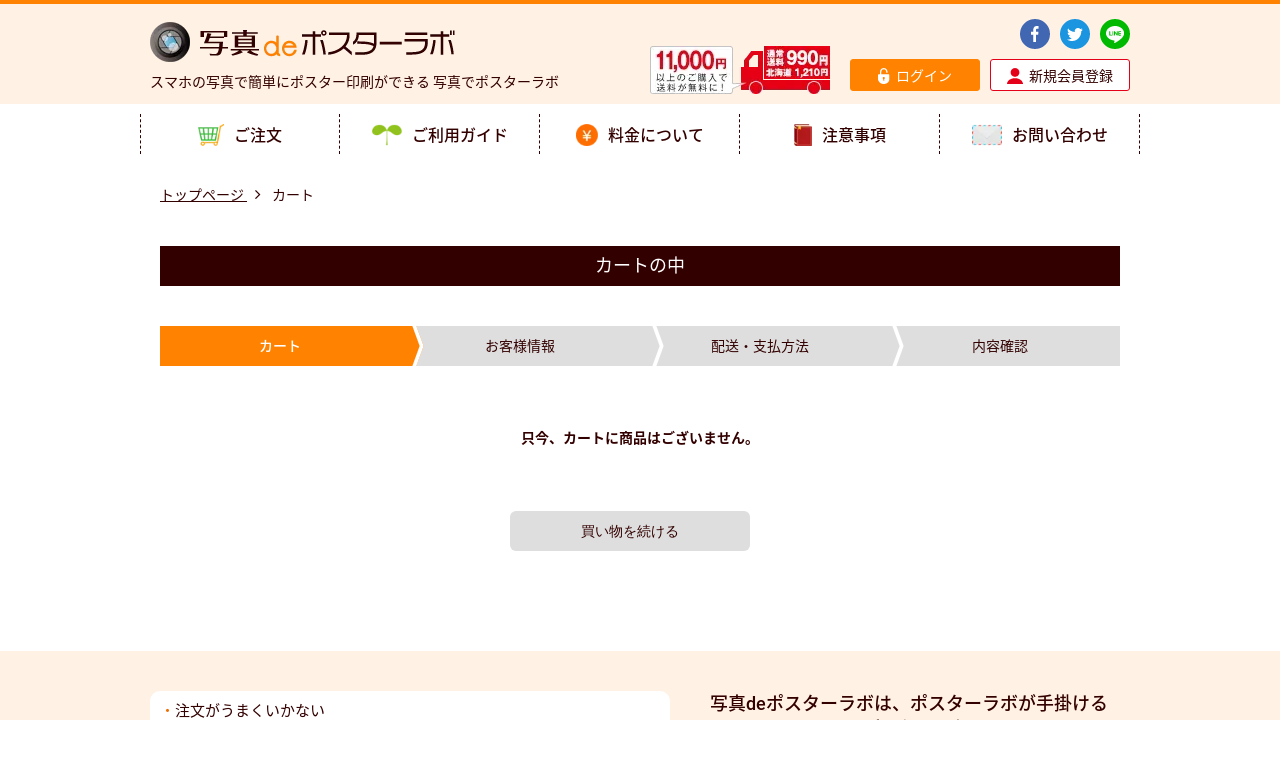

--- FILE ---
content_type: text/html; charset=UTF-8
request_url: https://poster-labo.net/usces-cart/
body_size: 9697
content:
<!DOCTYPE html>
<html lang="ja">
<head>
<script async src="https://s.yimg.jp/images/listing/tool/cv/ytag.js"></script>
<script>
window.yjDataLayer = window.yjDataLayer || [];
function ytag() { yjDataLayer.push(arguments); }
ytag({"type":"ycl_cookie", "config":{"ycl_use_non_cookie_storage":true}});
</script>
<script type="text/javascript" src="https://poster-labo.net/wp-content/themes/welcart_basic-child/js/jquery.min.js"></script>
<script type="text/javascript" src="https://poster-labo.net/wp-content/themes/welcart_basic-child/js/jquery.simplyscroll.min.js"></script>
<script type="text/javascript" src="https://poster-labo.net/wp-content/themes/welcart_basic-child/js/main.js"></script>
<meta charset="utf-8">
<meta content="IE=edge" http-equiv="X-UA-Compatible">
<meta name="viewport" content="width=device-width, initial-scale=1">
<meta name="format-detection" content="telephone=no">
<!-- SP以外 -->
<meta name="viewport" content="width=1000, maximum-scale=1.0, user-scalable=yes">
<meta name="format-detection" content="telephone=no">

<link rel="stylesheet" type="text/css" href="https://poster-labo.net/wp-content/themes/welcart_basic-child/css/main.css">


<meta name='robots' content='index, follow, max-image-preview:large, max-snippet:-1, max-video-preview:-1' />

	<!-- This site is optimized with the Yoast SEO plugin v26.8 - https://yoast.com/product/yoast-seo-wordpress/ -->
	<title>カート | 写真でポスターラボ</title>
	<link rel="canonical" href="https://poster-labo.net/usces-cart/" />
	<meta property="og:locale" content="ja_JP" />
	<meta property="og:type" content="article" />
	<meta property="og:title" content="カート | 写真でポスターラボ" />
	<meta property="og:description" content="カート お客様情報 配送・支払方法 内容確認 只今、カートに商品はございません。 [&hellip;]" />
	<meta property="og:url" content="https://poster-labo.net/usces-cart/" />
	<meta property="og:site_name" content="写真でポスターラボ" />
	<meta name="twitter:card" content="summary_large_image" />
	<script type="application/ld+json" class="yoast-schema-graph">{"@context":"https://schema.org","@graph":[{"@type":"WebPage","@id":"https://poster-labo.net/usces-cart/","url":"https://poster-labo.net/usces-cart/","name":"カート | 写真でポスターラボ","isPartOf":{"@id":"https://poster-labo.net/#website"},"datePublished":"2020-01-22T03:04:29+00:00","breadcrumb":{"@id":"https://poster-labo.net/usces-cart/#breadcrumb"},"inLanguage":"ja","potentialAction":[{"@type":"ReadAction","target":["https://poster-labo.net/usces-cart/"]}]},{"@type":"BreadcrumbList","@id":"https://poster-labo.net/usces-cart/#breadcrumb","itemListElement":[{"@type":"ListItem","position":1,"name":"ホーム","item":"https://poster-labo.net/"},{"@type":"ListItem","position":2,"name":"カートの中"}]},{"@type":"WebSite","@id":"https://poster-labo.net/#website","url":"https://poster-labo.net/","name":"写真でポスターラボ","description":"","potentialAction":[{"@type":"SearchAction","target":{"@type":"EntryPoint","urlTemplate":"https://poster-labo.net/?s={search_term_string}"},"query-input":{"@type":"PropertyValueSpecification","valueRequired":true,"valueName":"search_term_string"}}],"inLanguage":"ja"}]}</script>
	<!-- / Yoast SEO plugin. -->


<link rel='dns-prefetch' href='//ajaxzip3.github.io' />
<style id='wp-block-library-inline-css' type='text/css'>
:root{--wp-block-synced-color:#7a00df;--wp-block-synced-color--rgb:122,0,223;--wp-bound-block-color:var(--wp-block-synced-color);--wp-editor-canvas-background:#ddd;--wp-admin-theme-color:#007cba;--wp-admin-theme-color--rgb:0,124,186;--wp-admin-theme-color-darker-10:#006ba1;--wp-admin-theme-color-darker-10--rgb:0,107,160.5;--wp-admin-theme-color-darker-20:#005a87;--wp-admin-theme-color-darker-20--rgb:0,90,135;--wp-admin-border-width-focus:2px}@media (min-resolution:192dpi){:root{--wp-admin-border-width-focus:1.5px}}.wp-element-button{cursor:pointer}:root .has-very-light-gray-background-color{background-color:#eee}:root .has-very-dark-gray-background-color{background-color:#313131}:root .has-very-light-gray-color{color:#eee}:root .has-very-dark-gray-color{color:#313131}:root .has-vivid-green-cyan-to-vivid-cyan-blue-gradient-background{background:linear-gradient(135deg,#00d084,#0693e3)}:root .has-purple-crush-gradient-background{background:linear-gradient(135deg,#34e2e4,#4721fb 50%,#ab1dfe)}:root .has-hazy-dawn-gradient-background{background:linear-gradient(135deg,#faaca8,#dad0ec)}:root .has-subdued-olive-gradient-background{background:linear-gradient(135deg,#fafae1,#67a671)}:root .has-atomic-cream-gradient-background{background:linear-gradient(135deg,#fdd79a,#004a59)}:root .has-nightshade-gradient-background{background:linear-gradient(135deg,#330968,#31cdcf)}:root .has-midnight-gradient-background{background:linear-gradient(135deg,#020381,#2874fc)}:root{--wp--preset--font-size--normal:16px;--wp--preset--font-size--huge:42px}.has-regular-font-size{font-size:1em}.has-larger-font-size{font-size:2.625em}.has-normal-font-size{font-size:var(--wp--preset--font-size--normal)}.has-huge-font-size{font-size:var(--wp--preset--font-size--huge)}.has-text-align-center{text-align:center}.has-text-align-left{text-align:left}.has-text-align-right{text-align:right}.has-fit-text{white-space:nowrap!important}#end-resizable-editor-section{display:none}.aligncenter{clear:both}.items-justified-left{justify-content:flex-start}.items-justified-center{justify-content:center}.items-justified-right{justify-content:flex-end}.items-justified-space-between{justify-content:space-between}.screen-reader-text{border:0;clip-path:inset(50%);height:1px;margin:-1px;overflow:hidden;padding:0;position:absolute;width:1px;word-wrap:normal!important}.screen-reader-text:focus{background-color:#ddd;clip-path:none;color:#444;display:block;font-size:1em;height:auto;left:5px;line-height:normal;padding:15px 23px 14px;text-decoration:none;top:5px;width:auto;z-index:100000}html :where(.has-border-color){border-style:solid}html :where([style*=border-top-color]){border-top-style:solid}html :where([style*=border-right-color]){border-right-style:solid}html :where([style*=border-bottom-color]){border-bottom-style:solid}html :where([style*=border-left-color]){border-left-style:solid}html :where([style*=border-width]){border-style:solid}html :where([style*=border-top-width]){border-top-style:solid}html :where([style*=border-right-width]){border-right-style:solid}html :where([style*=border-bottom-width]){border-bottom-style:solid}html :where([style*=border-left-width]){border-left-style:solid}html :where(img[class*=wp-image-]){height:auto;max-width:100%}:where(figure){margin:0 0 1em}html :where(.is-position-sticky){--wp-admin--admin-bar--position-offset:var(--wp-admin--admin-bar--height,0px)}@media screen and (max-width:600px){html :where(.is-position-sticky){--wp-admin--admin-bar--position-offset:0px}}
/*# sourceURL=/wp-includes/css/dist/block-library/common.min.css */
</style>
<style id='classic-theme-styles-inline-css' type='text/css'>
/*! This file is auto-generated */
.wp-block-button__link{color:#fff;background-color:#32373c;border-radius:9999px;box-shadow:none;text-decoration:none;padding:calc(.667em + 2px) calc(1.333em + 2px);font-size:1.125em}.wp-block-file__button{background:#32373c;color:#fff;text-decoration:none}
/*# sourceURL=/wp-includes/css/classic-themes.min.css */
</style>
<link rel='stylesheet' id='contact-form-7-css' href='https://poster-labo.net/wp-content/plugins/contact-form-7/includes/css/styles.css?ver=6.1.4' type='text/css' media='all' />
<link rel='stylesheet' id='parent-style-css' href='https://poster-labo.net/wp-content/themes/welcart_basic/style.css?ver=6.9' type='text/css' media='all' />
<link rel='stylesheet' id='child-style-css' href='https://poster-labo.net/wp-content/themes/welcart_basic-child/style.css?ver=6.9' type='text/css' media='all' />
<link rel='stylesheet' id='wc-basic-style-css' href='https://poster-labo.net/wp-content/themes/welcart_basic-child/style.css?ver=1.7.7' type='text/css' media='all' />
<link rel='stylesheet' id='font-awesome-css' href='https://poster-labo.net/wp-content/themes/welcart_basic/font-awesome/font-awesome.min.css?ver=1.0' type='text/css' media='all' />
<link rel='stylesheet' id='luminous-basic-css-css' href='https://poster-labo.net/wp-content/themes/welcart_basic/css/luminous-basic.css?ver=1.0' type='text/css' media='all' />
<link rel='stylesheet' id='usces_default_css-css' href='https://poster-labo.net/wp-content/plugins/usc-e-shop/css/usces_default.css?ver=2.11.27.2601211' type='text/css' media='all' />
<link rel='stylesheet' id='dashicons-css' href='https://poster-labo.net/wp-includes/css/dashicons.min.css?ver=6.9' type='text/css' media='all' />
<link rel='stylesheet' id='theme_cart_css-css' href='https://poster-labo.net/wp-content/themes/welcart_basic-child/usces_cart.css?ver=2.11.27.2601211' type='text/css' media='all' />
<script type="text/javascript" src="https://poster-labo.net/wp-includes/js/jquery/jquery.min.js?ver=3.7.1" id="jquery-core-js"></script>
<script type="text/javascript" src="https://poster-labo.net/wp-includes/js/jquery/jquery-migrate.min.js?ver=3.4.1" id="jquery-migrate-js"></script>
<script type="text/javascript" src="https://poster-labo.net/wp-content/themes/welcart_basic/js/front-customized.js?ver=1.0" id="wc-basic-js-js"></script>
<script type="text/javascript" src="https://ajaxzip3.github.io/ajaxzip3.js?ver=1769176079" id="usces_ajaxzip3-js"></script>
<meta name='robots' content='noindex,nofollow' />
			<!-- WCEX_Google_Analytics_4 plugins -->
			<!-- Global site tag (gtag.js) - Google Analytics -->
			<script async src="https://www.googletagmanager.com/gtag/js?id=G-H7638FXGNJ"></script>
			<script>
				window.dataLayer = window.dataLayer || [];
				function gtag(){dataLayer.push(arguments);}
				gtag('js', new Date());

				gtag('config', 'G-H7638FXGNJ');
			</script>
						<!-- WCEX_Google_Analytics_4 plugins -->
			<script>
				gtag('event', 'view_cart', {"currency":"JPY","items":[],"value":0});
			</script>
		<style type="text/css">.recentcomments a{display:inline !important;padding:0 !important;margin:0 !important;}</style><link rel="icon" href="https://poster-labo.net/wp-content/uploads/2024/10/icon202410-150x150.jpg" sizes="32x32" />
<link rel="icon" href="https://poster-labo.net/wp-content/uploads/2024/10/icon202410-300x300.jpg" sizes="192x192" />
<link rel="apple-touch-icon" href="https://poster-labo.net/wp-content/uploads/2024/10/icon202410-300x300.jpg" />
<meta name="msapplication-TileImage" content="https://poster-labo.net/wp-content/uploads/2024/10/icon202410-300x300.jpg" />
</head>

<body>

    <header>
    	<div class="headerInner">
        	<div class="logo">
            	<a href="https://poster-labo.net"><img src="https://poster-labo.net/wp-content/themes/welcart_basic-child/img/common/logo.png" alt="写真でポスターラボ" /></a>
                <p>スマホの写真で簡単にポスター印刷ができる 写真でポスターラボ</p>
            </div>
        	<div class="postageWrap">
            	<img src="https://poster-labo.net/wp-content/themes/welcart_basic-child/img/common/postage.png" alt="写真でポスターラボの送料" />
            </div>
            <div class="btnWrap">
            	<div class="snsWrap">
                	<ul>
                    	<li><a href="https://www.facebook.com/sharer/sharer.php?u=https://poster-labo.net/" target="_blank"><img src="https://poster-labo.net/wp-content/themes/welcart_basic-child/img/common/facebook.svg" alt="facebook" /></a></li>
                    	<li><a href="https://twitter.com/share?url=https://poster-labo.net/&hashtags=写真でポスターラボ" target="_blank"><img src="https://poster-labo.net/wp-content/themes/welcart_basic-child/img/common/twitter.svg" alt="twitter" /></a></li>
                    	<li><a href="https://line.me/R/msg/text/?https://poster-labo.net/" target="_blank"><img src="https://poster-labo.net/wp-content/themes/welcart_basic-child/img/common/line.svg" alt="LINE" /></a></li>
                    </ul>
                </div>
                <div class="memberBtn">
                	<ul>
                        <li class="menuBtn">
                            <a href="javascript:void(0)" class="menuTrigger">
                                <div class="menuIcon">
                                    <span></span>
                                    <span></span>
                                    <span></span>
                                </div>
                                <p>メニュー</p>
                            </a>
                        </li>
                    	<li class="login pcBtn">
							                                <a href="https://poster-labo.net/usces-member/?page=login"><img src="https://poster-labo.net/wp-content/themes/welcart_basic-child/img/common/login.svg" alt="ログイン" /><span>ログイン</span></a>
                                                    </li>
                    	<li class="join pcBtn">
							                                <a href="https://poster-labo.net/usces-member/?page=newmember"><img src="https://poster-labo.net/wp-content/themes/welcart_basic-child/img/common/member.svg" alt="新規会員登録" /><span>新規会員登録</span></a>
                                                    </li>
                    	<li class="login spBtn">
							                                <a href="https://poster-labo.net/usces-member/?page=login"><img src="https://poster-labo.net/wp-content/themes/welcart_basic-child/img/common/login.svg" alt="ログイン" /><span>ログイン</span></a>
                                                    </li>
                    </ul>
                </div>
            </div>
    	</div>
        <nav>
            <ul>
                <li><a href="https://poster-labo.net/item/"><img src="https://poster-labo.net/wp-content/themes/welcart_basic-child/img/common/nav_order.png" alt="ご注文" /><span>ご注文</span></a></li>
                <li><a href="https://poster-labo.net/guide/"><img src="https://poster-labo.net/wp-content/themes/welcart_basic-child/img/common/nav_guide.png" alt="ご利用ガイド" /><span>ご利用ガイド</span></a></li>
                <li><a href="https://poster-labo.net/price/"><img src="https://poster-labo.net/wp-content/themes/welcart_basic-child/img/common/nav_price.png" alt="料金について" /><span>料金について</span></a></li>
                <li><a href="https://poster-labo.net/attention/"><img src="https://poster-labo.net/wp-content/themes/welcart_basic-child/img/common/nav_note.png" alt="注意事項" /><span>注意事項</span></a></li>
                <li><a href="https://poster-labo.net/contact/"><img src="https://poster-labo.net/wp-content/themes/welcart_basic-child/img/common/nav_contact.png" alt="お問い合わせ" /><span>お問い合わせ</span></a></li>
            </ul>
        </nav>
    </header>
    
    <div class="spNav">
        <nav>
            <ul>
                <li><a href="https://poster-labo.net/item/">ご注文</a></li>
                <li><a href="https://poster-labo.net/guide/">ご利用ガイド</a></li>
                <li><a href="https://poster-labo.net/price/">料金について</a></li>
                <li><a href="https://poster-labo.net/attention/">注意事項</a></li>
                <li><a href="https://poster-labo.net/contact/">お問い合わせ</a></li>
            </ul>
        </nav>
    </div>
    <div id="primary" class="site-content">
	<div id="content" class="cart-page" role="main">
        <div class="breadcrumbWrap">
            <ul itemscope itemtype="http://schema.org/BreadcrumbList">
                <li itemprop="itemListElement" itemscope itemtype="http://schema.org/ListItem">
                    <a href="https://poster-labo.net" itemprop="item">
                        <span itemprop="name" class="home">トップページ</span>
                    </a>
                    <meta itemprop="position" content="1" />
                </li>
                <li itemprop="itemListElement" itemscope itemtype="http://schema.org/ListItem">
                    <span itemprop="name">カート</span>
                    <meta itemprop="position" content="2" />
                </li>
            </ul>
        </div>

		
		<article class="post" id="wc_cart">
            <section id="cartPage">
                <div class="cartPageInner">
					<div class="title">
                    	<h1 class="cart_page_title">カートの中</h1>
                    </div>

                    <div class="cart_navi">
                        <ul>
                            <li class="current">カート</li>
                            <li>お客様情報</li>
                            <li>配送・支払方法</li>
                            <li>内容確認</li>
                        </ul>
                    </div>

                    <div class="header_explanation">
                                            </div><!-- .header_explanation -->
        
                    <div class="error_message"></div>

                    <form action="https://poster-labo.net/usces-cart/" method="post" enctype="multipart/form-data" onKeyDown="if(event.keyCode == 13){return false;}">
                                            <div class="no_cart">只今、カートに商品はございません。</div>
                            
                        <div class="send"><input name="previous" type="button" id="previouscart" class="continue_shopping_button" value="買い物を続ける" onclick="uscesCart.previousCart();" />&nbsp;&nbsp;</div>
                                            </form>

                    <div class="footer_explanation">
                                            </div><!-- .footer_explanation -->

				</div>
			</section>

		</article><!-- .post -->

	
	</div><!-- #content -->
</div><!-- #primary -->

    <footer>
    	<div class="poslabo">
        	<div class="poslaboInner">
                <div class="leftWrap">
                    <ul>
                        <li>注文がうまくいかない</li>
                        <li>もっと色々な用紙に印刷したい</li>
                        <li>ラミネート加工・パネル加工がしたい</li>
                    </ul>
                    <p>このようなご要望がございましたら、ポスターラボからご注文ください！！</p>
                </div>
                <div class="rightWrap">
                    <p>写真deポスターラボは、ポスターラボが手掛ける<br>スマートフォン用の印刷サービスです。</p>
                    <a href="https://www.poster-labo.com/" target="_blank"><img src="https://poster-labo.net/wp-content/themes/welcart_basic-child/img/common/arrow.png" alt="" /><span>ポスターラボで注文する</span></a>
                </div>
            </div>
        </div>
        <div class="footerInner">
        	<nav>
            	<ul>
                	<li><a href="https://poster-labo.net">トップページ</a></li>
                	<li><a href="https://poster-labo.net/rule/">特定商取引に基づく表記</a></li>
                	<li><a href="https://poster-labo.net/policy/">プライバシーポリシー</a></li>
                </ul>
            </nav>
            <div class="copyright">
                <small>&copy; 
					2020$20132026 写真deポスターラボ.</small>
            </div>
        </div>
    </footer>

<script>
(function($){
	$("input[type='file']").on('change',function(){
		var file = $(this).prop('files')[0];
		if(!($(".filename").length)){
			$(".filename").append('<span class="filename"></span>');
		}
		$(".filename").addClass('changed');
		$(".filename").html(file.name);
	});
})(jQuery);
</script>

<script async src="https://s.yimg.jp/images/listing/tool/cv/ytag.js"></script>

<script type="speculationrules">
{"prefetch":[{"source":"document","where":{"and":[{"href_matches":"/*"},{"not":{"href_matches":["/wp-*.php","/wp-admin/*","/wp-content/uploads/*","/wp-content/*","/wp-content/plugins/*","/wp-content/themes/welcart_basic-child/*","/wp-content/themes/welcart_basic/*","/*\\?(.+)"]}},{"not":{"selector_matches":"a[rel~=\"nofollow\"]"}},{"not":{"selector_matches":".no-prefetch, .no-prefetch a"}}]},"eagerness":"conservative"}]}
</script>
	<script type='text/javascript'>
		uscesL10n = {
			
			'ajaxurl': "https://poster-labo.net/wp-admin/admin-ajax.php",
			'loaderurl': "https://poster-labo.net/wp-content/plugins/usc-e-shop/images/loading.gif",
			'post_id': "5",
			'cart_number': "5",
			'is_cart_row': false,
			'opt_esse': new Array(  ),
			'opt_means': new Array(  ),
			'mes_opts': new Array(  ),
			'key_opts': new Array(  ),
			'previous_url': "https://poster-labo.net",
			'itemRestriction': "",
			'itemOrderAcceptable': "0",
			'uscespage': "cart",
			'uscesid': "MGE3MzEwNjRjOWI4MmI5NWM0ODY0MTA4NDFiN2FiMDM1M2VkNjljOTQ0MmYzNWE4X2FjdGluZ18wX0E%3D",
			'wc_nonce': "001cff9302"
		}
	</script>
	<script type='text/javascript' src='https://poster-labo.net/wp-content/plugins/usc-e-shop/js/usces_cart.js'></script>
				<script type='text/javascript'>
	(function($) {
	uscesCart = {
		upCart : function () {

			var zaikoob = $("input[name*='zaikonum']");
			var quantob = $("input[name*='quant']");
			var postidob = $("input[name*='itempostid']");
			var skuob = $("input[name*='itemsku']");

			var zaikonum = '';
			var zaiko = '';
			var quant = '';
			var mes = '';
			var checknum = '';
			var post_id = '';
			var sku = '';
			var itemRestriction = '';
			var itemOrderAcceptable = '';

			var ct = zaikoob.length;
			for(var i=0; i< ct; i++){
				post_id = postidob[i].value;
				sku = skuob[i].value;
				itemRestriction = $("input[name='itemRestriction\[" + i + "\]']").val();
				itemOrderAcceptable = $("input[name='itemOrderAcceptable\[" + i + "\]']").val();
				zaikonum = $("input[name='zaikonum\[" + i + "\]\[" + post_id + "\]\[" + sku + "\]']").val();

				quant = $("*[name='quant\[" + i + "\]\[" + post_id + "\]\[" + sku + "\]']").val();
				if( $("*[name='quant\[" + i + "\]\[" + post_id + "\]\[" + sku + "\]']").length ){
					if( quant == '0' || quant == '' || !(uscesCart.isNum(quant))){
						mes += (i+1) + '番の商品の数量を正しく入力してください。'+"\n";
					}
					var checknum = '';
					var checkmode = '';
					if( parseInt(itemRestriction) <= parseInt(zaikonum) && itemRestriction != '' && itemRestriction != '0' && zaikonum != '' ) {
						checknum = itemRestriction;
						checkmode ='rest';
					} else if( itemOrderAcceptable != '1' && parseInt(itemRestriction) > parseInt(zaikonum) && itemRestriction != '' && itemRestriction != '0' && zaikonum != '' ) {
						checknum = zaikonum;
						checkmode ='zaiko';
					} else if( itemOrderAcceptable != '1' && (itemRestriction == '' || itemRestriction == '0') && zaikonum != '' ) {
						checknum = zaikonum;
						checkmode ='zaiko';
					} else if( itemRestriction != '' && itemRestriction != '0' && ( zaikonum == '' || zaikonum == '0' || parseInt(itemRestriction) > parseInt(zaikonum) ) ) {
						checknum = itemRestriction;
						checkmode ='rest';
					}
					if( parseInt(quant) > parseInt(checknum) && checknum != '' ){
						if(checkmode == 'rest'){
							mes += (i+1) + '番の商品は一度に'+checknum+'までの数量制限があります。'+"\n";
						}else{
							mes += (i+1) + '番の商品の在庫は残り'+checknum+'です。'+"\n";
						}
					}
				}
			}

						
			if( mes != '' ){
				alert( mes );
				return false;
			}else{
				return true;
			}
		},

		cartNext : function () {

			var zaikoob = $("input[name*='zaikonum']");
			var quantob = $("input[name*='quant']");
			var postidob = $("input[name*='itempostid']");
			var skuob = $("input[name*='itemsku']");

			var zaikonum = '';
			var zaiko = '';
			var quant = '';
			var mes = '';
			var checknum = '';
			var post_id = '';
			var sku = '';
			var itemRestriction = '';
			var itemOrderAcceptable = '';

			var ct = zaikoob.length;
			for(var i=0; i< ct; i++){
				post_id = postidob[i].value;
				sku = skuob[i].value;
				itemRestriction = $("input[name='itemRestriction\[" + i + "\]']").val();
				itemOrderAcceptable = $("input[name='itemOrderAcceptable\[" + i + "\]']").val();
				zaikonum = $("input[name='zaikonum\[" + i + "\]\[" + post_id + "\]\[" + sku + "\]']").val();

				quant = $("*[name='quant\[" + i + "\]\[" + post_id + "\]\[" + sku + "\]']").val();
				if( $("*[name='quant\[" + i + "\]\[" + post_id + "\]\[" + sku + "\]']").length ){
					if( quant == '0' || quant == '' || !(uscesCart.isNum(quant))){
						mes += (i+1) + '番の商品の数量を正しく入力してください。'+"\n";
					}
					var checknum = '';
					var checkmode = '';
					if( parseInt(itemRestriction) <= parseInt(zaikonum) && itemRestriction != '' && itemRestriction != '0' && zaikonum != '' ) {
						checknum = itemRestriction;
						checkmode ='rest';
					} else if( itemOrderAcceptable != '1' && parseInt(itemRestriction) > parseInt(zaikonum) && itemRestriction != '' && itemRestriction != '0' && zaikonum != '' ) {
						checknum = zaikonum;
						checkmode ='zaiko';
					} else if( itemOrderAcceptable != '1' && (itemRestriction == '' || itemRestriction == '0') && zaikonum != '' ) {
						checknum = zaikonum;
						checkmode ='zaiko';
					} else if( itemRestriction != '' && itemRestriction != '0' && ( zaikonum == '' || zaikonum == '0' || parseInt(itemRestriction) > parseInt(zaikonum) ) ) {
						checknum = itemRestriction;
						checkmode ='rest';
					}

					if( parseInt(quant) > parseInt(checknum) && checknum != '' ){
						if(checkmode == 'rest'){
							mes += (i+1) + '番の商品は一度に'+checknum+'までの数量制限があります。'+"\n";
						}else{
							mes += (i+1) + '番の商品の在庫は残り'+checknum+'です。'+"\n";
						}
					}
				}
			}

			
			if( mes != '' ){
				alert( mes );
				return false;
			}else{
				return true;
			}
		},

		customerNext : function () {
					},

		customerPre : function () {
					},

		previousCart : function () {
			location.href = uscesL10n.previous_url;
		},

		settings: {
			url: uscesL10n.ajaxurl,
			type: 'POST',
			cache: false
		},

		changeStates : function( country ) {
			var s = this.settings;
			s.data = "action=change_states_ajax&country=" + country;
			$.ajax( s ).done(function(data, dataType){

				if( 'error' == data ){
					alert('error');
				}else{
					$("select#pref").html( data );
				}
			}).fail(function(msg){
				alert("error");
			});
			return false;
		},

		isNum : function (num) {
			if (num.match(/[^0-9]/g)) {
				return false;
			}
			return true;
		},
		purchase : 0
	};
	$("#country").change(function () {
		var country = $("#country option:selected").val();
		$("#newcharging_type option:selected").val()
		uscesCart.changeStates( country );
	});
	$("#purchase_form").submit(function () {
		if( 0 == uscesCart.purchase ){
			uscesCart.purchase = 1;
			return true;
		}else{
			$("#purchase_button").prop("disabled", true);
			$("#back_button").prop("disabled", true);
			return false;
		}
	});

	})(jQuery);
	</script>
			<!-- Welcart version : v2.11.27.2601211 -->
<!-- Type Basic : v1.8.8 -->
<style id='global-styles-inline-css' type='text/css'>
:root{--wp--preset--aspect-ratio--square: 1;--wp--preset--aspect-ratio--4-3: 4/3;--wp--preset--aspect-ratio--3-4: 3/4;--wp--preset--aspect-ratio--3-2: 3/2;--wp--preset--aspect-ratio--2-3: 2/3;--wp--preset--aspect-ratio--16-9: 16/9;--wp--preset--aspect-ratio--9-16: 9/16;--wp--preset--color--black: #000000;--wp--preset--color--cyan-bluish-gray: #abb8c3;--wp--preset--color--white: #ffffff;--wp--preset--color--pale-pink: #f78da7;--wp--preset--color--vivid-red: #cf2e2e;--wp--preset--color--luminous-vivid-orange: #ff6900;--wp--preset--color--luminous-vivid-amber: #fcb900;--wp--preset--color--light-green-cyan: #7bdcb5;--wp--preset--color--vivid-green-cyan: #00d084;--wp--preset--color--pale-cyan-blue: #8ed1fc;--wp--preset--color--vivid-cyan-blue: #0693e3;--wp--preset--color--vivid-purple: #9b51e0;--wp--preset--gradient--vivid-cyan-blue-to-vivid-purple: linear-gradient(135deg,rgb(6,147,227) 0%,rgb(155,81,224) 100%);--wp--preset--gradient--light-green-cyan-to-vivid-green-cyan: linear-gradient(135deg,rgb(122,220,180) 0%,rgb(0,208,130) 100%);--wp--preset--gradient--luminous-vivid-amber-to-luminous-vivid-orange: linear-gradient(135deg,rgb(252,185,0) 0%,rgb(255,105,0) 100%);--wp--preset--gradient--luminous-vivid-orange-to-vivid-red: linear-gradient(135deg,rgb(255,105,0) 0%,rgb(207,46,46) 100%);--wp--preset--gradient--very-light-gray-to-cyan-bluish-gray: linear-gradient(135deg,rgb(238,238,238) 0%,rgb(169,184,195) 100%);--wp--preset--gradient--cool-to-warm-spectrum: linear-gradient(135deg,rgb(74,234,220) 0%,rgb(151,120,209) 20%,rgb(207,42,186) 40%,rgb(238,44,130) 60%,rgb(251,105,98) 80%,rgb(254,248,76) 100%);--wp--preset--gradient--blush-light-purple: linear-gradient(135deg,rgb(255,206,236) 0%,rgb(152,150,240) 100%);--wp--preset--gradient--blush-bordeaux: linear-gradient(135deg,rgb(254,205,165) 0%,rgb(254,45,45) 50%,rgb(107,0,62) 100%);--wp--preset--gradient--luminous-dusk: linear-gradient(135deg,rgb(255,203,112) 0%,rgb(199,81,192) 50%,rgb(65,88,208) 100%);--wp--preset--gradient--pale-ocean: linear-gradient(135deg,rgb(255,245,203) 0%,rgb(182,227,212) 50%,rgb(51,167,181) 100%);--wp--preset--gradient--electric-grass: linear-gradient(135deg,rgb(202,248,128) 0%,rgb(113,206,126) 100%);--wp--preset--gradient--midnight: linear-gradient(135deg,rgb(2,3,129) 0%,rgb(40,116,252) 100%);--wp--preset--font-size--small: 13px;--wp--preset--font-size--medium: 20px;--wp--preset--font-size--large: 36px;--wp--preset--font-size--x-large: 42px;--wp--preset--spacing--20: 0.44rem;--wp--preset--spacing--30: 0.67rem;--wp--preset--spacing--40: 1rem;--wp--preset--spacing--50: 1.5rem;--wp--preset--spacing--60: 2.25rem;--wp--preset--spacing--70: 3.38rem;--wp--preset--spacing--80: 5.06rem;--wp--preset--shadow--natural: 6px 6px 9px rgba(0, 0, 0, 0.2);--wp--preset--shadow--deep: 12px 12px 50px rgba(0, 0, 0, 0.4);--wp--preset--shadow--sharp: 6px 6px 0px rgba(0, 0, 0, 0.2);--wp--preset--shadow--outlined: 6px 6px 0px -3px rgb(255, 255, 255), 6px 6px rgb(0, 0, 0);--wp--preset--shadow--crisp: 6px 6px 0px rgb(0, 0, 0);}:where(.is-layout-flex){gap: 0.5em;}:where(.is-layout-grid){gap: 0.5em;}body .is-layout-flex{display: flex;}.is-layout-flex{flex-wrap: wrap;align-items: center;}.is-layout-flex > :is(*, div){margin: 0;}body .is-layout-grid{display: grid;}.is-layout-grid > :is(*, div){margin: 0;}:where(.wp-block-columns.is-layout-flex){gap: 2em;}:where(.wp-block-columns.is-layout-grid){gap: 2em;}:where(.wp-block-post-template.is-layout-flex){gap: 1.25em;}:where(.wp-block-post-template.is-layout-grid){gap: 1.25em;}.has-black-color{color: var(--wp--preset--color--black) !important;}.has-cyan-bluish-gray-color{color: var(--wp--preset--color--cyan-bluish-gray) !important;}.has-white-color{color: var(--wp--preset--color--white) !important;}.has-pale-pink-color{color: var(--wp--preset--color--pale-pink) !important;}.has-vivid-red-color{color: var(--wp--preset--color--vivid-red) !important;}.has-luminous-vivid-orange-color{color: var(--wp--preset--color--luminous-vivid-orange) !important;}.has-luminous-vivid-amber-color{color: var(--wp--preset--color--luminous-vivid-amber) !important;}.has-light-green-cyan-color{color: var(--wp--preset--color--light-green-cyan) !important;}.has-vivid-green-cyan-color{color: var(--wp--preset--color--vivid-green-cyan) !important;}.has-pale-cyan-blue-color{color: var(--wp--preset--color--pale-cyan-blue) !important;}.has-vivid-cyan-blue-color{color: var(--wp--preset--color--vivid-cyan-blue) !important;}.has-vivid-purple-color{color: var(--wp--preset--color--vivid-purple) !important;}.has-black-background-color{background-color: var(--wp--preset--color--black) !important;}.has-cyan-bluish-gray-background-color{background-color: var(--wp--preset--color--cyan-bluish-gray) !important;}.has-white-background-color{background-color: var(--wp--preset--color--white) !important;}.has-pale-pink-background-color{background-color: var(--wp--preset--color--pale-pink) !important;}.has-vivid-red-background-color{background-color: var(--wp--preset--color--vivid-red) !important;}.has-luminous-vivid-orange-background-color{background-color: var(--wp--preset--color--luminous-vivid-orange) !important;}.has-luminous-vivid-amber-background-color{background-color: var(--wp--preset--color--luminous-vivid-amber) !important;}.has-light-green-cyan-background-color{background-color: var(--wp--preset--color--light-green-cyan) !important;}.has-vivid-green-cyan-background-color{background-color: var(--wp--preset--color--vivid-green-cyan) !important;}.has-pale-cyan-blue-background-color{background-color: var(--wp--preset--color--pale-cyan-blue) !important;}.has-vivid-cyan-blue-background-color{background-color: var(--wp--preset--color--vivid-cyan-blue) !important;}.has-vivid-purple-background-color{background-color: var(--wp--preset--color--vivid-purple) !important;}.has-black-border-color{border-color: var(--wp--preset--color--black) !important;}.has-cyan-bluish-gray-border-color{border-color: var(--wp--preset--color--cyan-bluish-gray) !important;}.has-white-border-color{border-color: var(--wp--preset--color--white) !important;}.has-pale-pink-border-color{border-color: var(--wp--preset--color--pale-pink) !important;}.has-vivid-red-border-color{border-color: var(--wp--preset--color--vivid-red) !important;}.has-luminous-vivid-orange-border-color{border-color: var(--wp--preset--color--luminous-vivid-orange) !important;}.has-luminous-vivid-amber-border-color{border-color: var(--wp--preset--color--luminous-vivid-amber) !important;}.has-light-green-cyan-border-color{border-color: var(--wp--preset--color--light-green-cyan) !important;}.has-vivid-green-cyan-border-color{border-color: var(--wp--preset--color--vivid-green-cyan) !important;}.has-pale-cyan-blue-border-color{border-color: var(--wp--preset--color--pale-cyan-blue) !important;}.has-vivid-cyan-blue-border-color{border-color: var(--wp--preset--color--vivid-cyan-blue) !important;}.has-vivid-purple-border-color{border-color: var(--wp--preset--color--vivid-purple) !important;}.has-vivid-cyan-blue-to-vivid-purple-gradient-background{background: var(--wp--preset--gradient--vivid-cyan-blue-to-vivid-purple) !important;}.has-light-green-cyan-to-vivid-green-cyan-gradient-background{background: var(--wp--preset--gradient--light-green-cyan-to-vivid-green-cyan) !important;}.has-luminous-vivid-amber-to-luminous-vivid-orange-gradient-background{background: var(--wp--preset--gradient--luminous-vivid-amber-to-luminous-vivid-orange) !important;}.has-luminous-vivid-orange-to-vivid-red-gradient-background{background: var(--wp--preset--gradient--luminous-vivid-orange-to-vivid-red) !important;}.has-very-light-gray-to-cyan-bluish-gray-gradient-background{background: var(--wp--preset--gradient--very-light-gray-to-cyan-bluish-gray) !important;}.has-cool-to-warm-spectrum-gradient-background{background: var(--wp--preset--gradient--cool-to-warm-spectrum) !important;}.has-blush-light-purple-gradient-background{background: var(--wp--preset--gradient--blush-light-purple) !important;}.has-blush-bordeaux-gradient-background{background: var(--wp--preset--gradient--blush-bordeaux) !important;}.has-luminous-dusk-gradient-background{background: var(--wp--preset--gradient--luminous-dusk) !important;}.has-pale-ocean-gradient-background{background: var(--wp--preset--gradient--pale-ocean) !important;}.has-electric-grass-gradient-background{background: var(--wp--preset--gradient--electric-grass) !important;}.has-midnight-gradient-background{background: var(--wp--preset--gradient--midnight) !important;}.has-small-font-size{font-size: var(--wp--preset--font-size--small) !important;}.has-medium-font-size{font-size: var(--wp--preset--font-size--medium) !important;}.has-large-font-size{font-size: var(--wp--preset--font-size--large) !important;}.has-x-large-font-size{font-size: var(--wp--preset--font-size--x-large) !important;}
/*# sourceURL=global-styles-inline-css */
</style>
<script type="text/javascript" src="https://poster-labo.net/wp-includes/js/dist/hooks.min.js?ver=dd5603f07f9220ed27f1" id="wp-hooks-js"></script>
<script type="text/javascript" src="https://poster-labo.net/wp-includes/js/dist/i18n.min.js?ver=c26c3dc7bed366793375" id="wp-i18n-js"></script>
<script type="text/javascript" id="wp-i18n-js-after">
/* <![CDATA[ */
wp.i18n.setLocaleData( { 'text direction\u0004ltr': [ 'ltr' ] } );
//# sourceURL=wp-i18n-js-after
/* ]]> */
</script>
<script type="text/javascript" src="https://poster-labo.net/wp-content/plugins/contact-form-7/includes/swv/js/index.js?ver=6.1.4" id="swv-js"></script>
<script type="text/javascript" id="contact-form-7-js-translations">
/* <![CDATA[ */
( function( domain, translations ) {
	var localeData = translations.locale_data[ domain ] || translations.locale_data.messages;
	localeData[""].domain = domain;
	wp.i18n.setLocaleData( localeData, domain );
} )( "contact-form-7", {"translation-revision-date":"2025-11-30 08:12:23+0000","generator":"GlotPress\/4.0.3","domain":"messages","locale_data":{"messages":{"":{"domain":"messages","plural-forms":"nplurals=1; plural=0;","lang":"ja_JP"},"This contact form is placed in the wrong place.":["\u3053\u306e\u30b3\u30f3\u30bf\u30af\u30c8\u30d5\u30a9\u30fc\u30e0\u306f\u9593\u9055\u3063\u305f\u4f4d\u7f6e\u306b\u7f6e\u304b\u308c\u3066\u3044\u307e\u3059\u3002"],"Error:":["\u30a8\u30e9\u30fc:"]}},"comment":{"reference":"includes\/js\/index.js"}} );
//# sourceURL=contact-form-7-js-translations
/* ]]> */
</script>
<script type="text/javascript" id="contact-form-7-js-before">
/* <![CDATA[ */
var wpcf7 = {
    "api": {
        "root": "https:\/\/poster-labo.net\/wp-json\/",
        "namespace": "contact-form-7\/v1"
    }
};
//# sourceURL=contact-form-7-js-before
/* ]]> */
</script>
<script type="text/javascript" src="https://poster-labo.net/wp-content/plugins/contact-form-7/includes/js/index.js?ver=6.1.4" id="contact-form-7-js"></script>
<script type="text/javascript" src="https://poster-labo.net/wp-content/themes/welcart_basic/js/luminous.min.js?ver=1.0" id="luminous-js"></script>
<script type="text/javascript" src="https://poster-labo.net/wp-content/themes/welcart_basic/js/wb-luminous.js?ver=1.0" id="wc-basic_luminous-js"></script>
<script type="text/javascript" src="https://www.google.com/recaptcha/api.js?render=6LdR4agaAAAAAEwstcd8ALHQkHC47FK0-Jegrlq3&amp;ver=3.0" id="google-recaptcha-js"></script>
<script type="text/javascript" src="https://poster-labo.net/wp-includes/js/dist/vendor/wp-polyfill.min.js?ver=3.15.0" id="wp-polyfill-js"></script>
<script type="text/javascript" id="wpcf7-recaptcha-js-before">
/* <![CDATA[ */
var wpcf7_recaptcha = {
    "sitekey": "6LdR4agaAAAAAEwstcd8ALHQkHC47FK0-Jegrlq3",
    "actions": {
        "homepage": "homepage",
        "contactform": "contactform"
    }
};
//# sourceURL=wpcf7-recaptcha-js-before
/* ]]> */
</script>
<script type="text/javascript" src="https://poster-labo.net/wp-content/plugins/contact-form-7/modules/recaptcha/index.js?ver=6.1.4" id="wpcf7-recaptcha-js"></script>
</body>
</html>

--- FILE ---
content_type: text/html; charset=utf-8
request_url: https://www.google.com/recaptcha/api2/anchor?ar=1&k=6LdR4agaAAAAAEwstcd8ALHQkHC47FK0-Jegrlq3&co=aHR0cHM6Ly9wb3N0ZXItbGFiby5uZXQ6NDQz&hl=en&v=PoyoqOPhxBO7pBk68S4YbpHZ&size=invisible&anchor-ms=20000&execute-ms=30000&cb=sxiu8gcj5znl
body_size: 48733
content:
<!DOCTYPE HTML><html dir="ltr" lang="en"><head><meta http-equiv="Content-Type" content="text/html; charset=UTF-8">
<meta http-equiv="X-UA-Compatible" content="IE=edge">
<title>reCAPTCHA</title>
<style type="text/css">
/* cyrillic-ext */
@font-face {
  font-family: 'Roboto';
  font-style: normal;
  font-weight: 400;
  font-stretch: 100%;
  src: url(//fonts.gstatic.com/s/roboto/v48/KFO7CnqEu92Fr1ME7kSn66aGLdTylUAMa3GUBHMdazTgWw.woff2) format('woff2');
  unicode-range: U+0460-052F, U+1C80-1C8A, U+20B4, U+2DE0-2DFF, U+A640-A69F, U+FE2E-FE2F;
}
/* cyrillic */
@font-face {
  font-family: 'Roboto';
  font-style: normal;
  font-weight: 400;
  font-stretch: 100%;
  src: url(//fonts.gstatic.com/s/roboto/v48/KFO7CnqEu92Fr1ME7kSn66aGLdTylUAMa3iUBHMdazTgWw.woff2) format('woff2');
  unicode-range: U+0301, U+0400-045F, U+0490-0491, U+04B0-04B1, U+2116;
}
/* greek-ext */
@font-face {
  font-family: 'Roboto';
  font-style: normal;
  font-weight: 400;
  font-stretch: 100%;
  src: url(//fonts.gstatic.com/s/roboto/v48/KFO7CnqEu92Fr1ME7kSn66aGLdTylUAMa3CUBHMdazTgWw.woff2) format('woff2');
  unicode-range: U+1F00-1FFF;
}
/* greek */
@font-face {
  font-family: 'Roboto';
  font-style: normal;
  font-weight: 400;
  font-stretch: 100%;
  src: url(//fonts.gstatic.com/s/roboto/v48/KFO7CnqEu92Fr1ME7kSn66aGLdTylUAMa3-UBHMdazTgWw.woff2) format('woff2');
  unicode-range: U+0370-0377, U+037A-037F, U+0384-038A, U+038C, U+038E-03A1, U+03A3-03FF;
}
/* math */
@font-face {
  font-family: 'Roboto';
  font-style: normal;
  font-weight: 400;
  font-stretch: 100%;
  src: url(//fonts.gstatic.com/s/roboto/v48/KFO7CnqEu92Fr1ME7kSn66aGLdTylUAMawCUBHMdazTgWw.woff2) format('woff2');
  unicode-range: U+0302-0303, U+0305, U+0307-0308, U+0310, U+0312, U+0315, U+031A, U+0326-0327, U+032C, U+032F-0330, U+0332-0333, U+0338, U+033A, U+0346, U+034D, U+0391-03A1, U+03A3-03A9, U+03B1-03C9, U+03D1, U+03D5-03D6, U+03F0-03F1, U+03F4-03F5, U+2016-2017, U+2034-2038, U+203C, U+2040, U+2043, U+2047, U+2050, U+2057, U+205F, U+2070-2071, U+2074-208E, U+2090-209C, U+20D0-20DC, U+20E1, U+20E5-20EF, U+2100-2112, U+2114-2115, U+2117-2121, U+2123-214F, U+2190, U+2192, U+2194-21AE, U+21B0-21E5, U+21F1-21F2, U+21F4-2211, U+2213-2214, U+2216-22FF, U+2308-230B, U+2310, U+2319, U+231C-2321, U+2336-237A, U+237C, U+2395, U+239B-23B7, U+23D0, U+23DC-23E1, U+2474-2475, U+25AF, U+25B3, U+25B7, U+25BD, U+25C1, U+25CA, U+25CC, U+25FB, U+266D-266F, U+27C0-27FF, U+2900-2AFF, U+2B0E-2B11, U+2B30-2B4C, U+2BFE, U+3030, U+FF5B, U+FF5D, U+1D400-1D7FF, U+1EE00-1EEFF;
}
/* symbols */
@font-face {
  font-family: 'Roboto';
  font-style: normal;
  font-weight: 400;
  font-stretch: 100%;
  src: url(//fonts.gstatic.com/s/roboto/v48/KFO7CnqEu92Fr1ME7kSn66aGLdTylUAMaxKUBHMdazTgWw.woff2) format('woff2');
  unicode-range: U+0001-000C, U+000E-001F, U+007F-009F, U+20DD-20E0, U+20E2-20E4, U+2150-218F, U+2190, U+2192, U+2194-2199, U+21AF, U+21E6-21F0, U+21F3, U+2218-2219, U+2299, U+22C4-22C6, U+2300-243F, U+2440-244A, U+2460-24FF, U+25A0-27BF, U+2800-28FF, U+2921-2922, U+2981, U+29BF, U+29EB, U+2B00-2BFF, U+4DC0-4DFF, U+FFF9-FFFB, U+10140-1018E, U+10190-1019C, U+101A0, U+101D0-101FD, U+102E0-102FB, U+10E60-10E7E, U+1D2C0-1D2D3, U+1D2E0-1D37F, U+1F000-1F0FF, U+1F100-1F1AD, U+1F1E6-1F1FF, U+1F30D-1F30F, U+1F315, U+1F31C, U+1F31E, U+1F320-1F32C, U+1F336, U+1F378, U+1F37D, U+1F382, U+1F393-1F39F, U+1F3A7-1F3A8, U+1F3AC-1F3AF, U+1F3C2, U+1F3C4-1F3C6, U+1F3CA-1F3CE, U+1F3D4-1F3E0, U+1F3ED, U+1F3F1-1F3F3, U+1F3F5-1F3F7, U+1F408, U+1F415, U+1F41F, U+1F426, U+1F43F, U+1F441-1F442, U+1F444, U+1F446-1F449, U+1F44C-1F44E, U+1F453, U+1F46A, U+1F47D, U+1F4A3, U+1F4B0, U+1F4B3, U+1F4B9, U+1F4BB, U+1F4BF, U+1F4C8-1F4CB, U+1F4D6, U+1F4DA, U+1F4DF, U+1F4E3-1F4E6, U+1F4EA-1F4ED, U+1F4F7, U+1F4F9-1F4FB, U+1F4FD-1F4FE, U+1F503, U+1F507-1F50B, U+1F50D, U+1F512-1F513, U+1F53E-1F54A, U+1F54F-1F5FA, U+1F610, U+1F650-1F67F, U+1F687, U+1F68D, U+1F691, U+1F694, U+1F698, U+1F6AD, U+1F6B2, U+1F6B9-1F6BA, U+1F6BC, U+1F6C6-1F6CF, U+1F6D3-1F6D7, U+1F6E0-1F6EA, U+1F6F0-1F6F3, U+1F6F7-1F6FC, U+1F700-1F7FF, U+1F800-1F80B, U+1F810-1F847, U+1F850-1F859, U+1F860-1F887, U+1F890-1F8AD, U+1F8B0-1F8BB, U+1F8C0-1F8C1, U+1F900-1F90B, U+1F93B, U+1F946, U+1F984, U+1F996, U+1F9E9, U+1FA00-1FA6F, U+1FA70-1FA7C, U+1FA80-1FA89, U+1FA8F-1FAC6, U+1FACE-1FADC, U+1FADF-1FAE9, U+1FAF0-1FAF8, U+1FB00-1FBFF;
}
/* vietnamese */
@font-face {
  font-family: 'Roboto';
  font-style: normal;
  font-weight: 400;
  font-stretch: 100%;
  src: url(//fonts.gstatic.com/s/roboto/v48/KFO7CnqEu92Fr1ME7kSn66aGLdTylUAMa3OUBHMdazTgWw.woff2) format('woff2');
  unicode-range: U+0102-0103, U+0110-0111, U+0128-0129, U+0168-0169, U+01A0-01A1, U+01AF-01B0, U+0300-0301, U+0303-0304, U+0308-0309, U+0323, U+0329, U+1EA0-1EF9, U+20AB;
}
/* latin-ext */
@font-face {
  font-family: 'Roboto';
  font-style: normal;
  font-weight: 400;
  font-stretch: 100%;
  src: url(//fonts.gstatic.com/s/roboto/v48/KFO7CnqEu92Fr1ME7kSn66aGLdTylUAMa3KUBHMdazTgWw.woff2) format('woff2');
  unicode-range: U+0100-02BA, U+02BD-02C5, U+02C7-02CC, U+02CE-02D7, U+02DD-02FF, U+0304, U+0308, U+0329, U+1D00-1DBF, U+1E00-1E9F, U+1EF2-1EFF, U+2020, U+20A0-20AB, U+20AD-20C0, U+2113, U+2C60-2C7F, U+A720-A7FF;
}
/* latin */
@font-face {
  font-family: 'Roboto';
  font-style: normal;
  font-weight: 400;
  font-stretch: 100%;
  src: url(//fonts.gstatic.com/s/roboto/v48/KFO7CnqEu92Fr1ME7kSn66aGLdTylUAMa3yUBHMdazQ.woff2) format('woff2');
  unicode-range: U+0000-00FF, U+0131, U+0152-0153, U+02BB-02BC, U+02C6, U+02DA, U+02DC, U+0304, U+0308, U+0329, U+2000-206F, U+20AC, U+2122, U+2191, U+2193, U+2212, U+2215, U+FEFF, U+FFFD;
}
/* cyrillic-ext */
@font-face {
  font-family: 'Roboto';
  font-style: normal;
  font-weight: 500;
  font-stretch: 100%;
  src: url(//fonts.gstatic.com/s/roboto/v48/KFO7CnqEu92Fr1ME7kSn66aGLdTylUAMa3GUBHMdazTgWw.woff2) format('woff2');
  unicode-range: U+0460-052F, U+1C80-1C8A, U+20B4, U+2DE0-2DFF, U+A640-A69F, U+FE2E-FE2F;
}
/* cyrillic */
@font-face {
  font-family: 'Roboto';
  font-style: normal;
  font-weight: 500;
  font-stretch: 100%;
  src: url(//fonts.gstatic.com/s/roboto/v48/KFO7CnqEu92Fr1ME7kSn66aGLdTylUAMa3iUBHMdazTgWw.woff2) format('woff2');
  unicode-range: U+0301, U+0400-045F, U+0490-0491, U+04B0-04B1, U+2116;
}
/* greek-ext */
@font-face {
  font-family: 'Roboto';
  font-style: normal;
  font-weight: 500;
  font-stretch: 100%;
  src: url(//fonts.gstatic.com/s/roboto/v48/KFO7CnqEu92Fr1ME7kSn66aGLdTylUAMa3CUBHMdazTgWw.woff2) format('woff2');
  unicode-range: U+1F00-1FFF;
}
/* greek */
@font-face {
  font-family: 'Roboto';
  font-style: normal;
  font-weight: 500;
  font-stretch: 100%;
  src: url(//fonts.gstatic.com/s/roboto/v48/KFO7CnqEu92Fr1ME7kSn66aGLdTylUAMa3-UBHMdazTgWw.woff2) format('woff2');
  unicode-range: U+0370-0377, U+037A-037F, U+0384-038A, U+038C, U+038E-03A1, U+03A3-03FF;
}
/* math */
@font-face {
  font-family: 'Roboto';
  font-style: normal;
  font-weight: 500;
  font-stretch: 100%;
  src: url(//fonts.gstatic.com/s/roboto/v48/KFO7CnqEu92Fr1ME7kSn66aGLdTylUAMawCUBHMdazTgWw.woff2) format('woff2');
  unicode-range: U+0302-0303, U+0305, U+0307-0308, U+0310, U+0312, U+0315, U+031A, U+0326-0327, U+032C, U+032F-0330, U+0332-0333, U+0338, U+033A, U+0346, U+034D, U+0391-03A1, U+03A3-03A9, U+03B1-03C9, U+03D1, U+03D5-03D6, U+03F0-03F1, U+03F4-03F5, U+2016-2017, U+2034-2038, U+203C, U+2040, U+2043, U+2047, U+2050, U+2057, U+205F, U+2070-2071, U+2074-208E, U+2090-209C, U+20D0-20DC, U+20E1, U+20E5-20EF, U+2100-2112, U+2114-2115, U+2117-2121, U+2123-214F, U+2190, U+2192, U+2194-21AE, U+21B0-21E5, U+21F1-21F2, U+21F4-2211, U+2213-2214, U+2216-22FF, U+2308-230B, U+2310, U+2319, U+231C-2321, U+2336-237A, U+237C, U+2395, U+239B-23B7, U+23D0, U+23DC-23E1, U+2474-2475, U+25AF, U+25B3, U+25B7, U+25BD, U+25C1, U+25CA, U+25CC, U+25FB, U+266D-266F, U+27C0-27FF, U+2900-2AFF, U+2B0E-2B11, U+2B30-2B4C, U+2BFE, U+3030, U+FF5B, U+FF5D, U+1D400-1D7FF, U+1EE00-1EEFF;
}
/* symbols */
@font-face {
  font-family: 'Roboto';
  font-style: normal;
  font-weight: 500;
  font-stretch: 100%;
  src: url(//fonts.gstatic.com/s/roboto/v48/KFO7CnqEu92Fr1ME7kSn66aGLdTylUAMaxKUBHMdazTgWw.woff2) format('woff2');
  unicode-range: U+0001-000C, U+000E-001F, U+007F-009F, U+20DD-20E0, U+20E2-20E4, U+2150-218F, U+2190, U+2192, U+2194-2199, U+21AF, U+21E6-21F0, U+21F3, U+2218-2219, U+2299, U+22C4-22C6, U+2300-243F, U+2440-244A, U+2460-24FF, U+25A0-27BF, U+2800-28FF, U+2921-2922, U+2981, U+29BF, U+29EB, U+2B00-2BFF, U+4DC0-4DFF, U+FFF9-FFFB, U+10140-1018E, U+10190-1019C, U+101A0, U+101D0-101FD, U+102E0-102FB, U+10E60-10E7E, U+1D2C0-1D2D3, U+1D2E0-1D37F, U+1F000-1F0FF, U+1F100-1F1AD, U+1F1E6-1F1FF, U+1F30D-1F30F, U+1F315, U+1F31C, U+1F31E, U+1F320-1F32C, U+1F336, U+1F378, U+1F37D, U+1F382, U+1F393-1F39F, U+1F3A7-1F3A8, U+1F3AC-1F3AF, U+1F3C2, U+1F3C4-1F3C6, U+1F3CA-1F3CE, U+1F3D4-1F3E0, U+1F3ED, U+1F3F1-1F3F3, U+1F3F5-1F3F7, U+1F408, U+1F415, U+1F41F, U+1F426, U+1F43F, U+1F441-1F442, U+1F444, U+1F446-1F449, U+1F44C-1F44E, U+1F453, U+1F46A, U+1F47D, U+1F4A3, U+1F4B0, U+1F4B3, U+1F4B9, U+1F4BB, U+1F4BF, U+1F4C8-1F4CB, U+1F4D6, U+1F4DA, U+1F4DF, U+1F4E3-1F4E6, U+1F4EA-1F4ED, U+1F4F7, U+1F4F9-1F4FB, U+1F4FD-1F4FE, U+1F503, U+1F507-1F50B, U+1F50D, U+1F512-1F513, U+1F53E-1F54A, U+1F54F-1F5FA, U+1F610, U+1F650-1F67F, U+1F687, U+1F68D, U+1F691, U+1F694, U+1F698, U+1F6AD, U+1F6B2, U+1F6B9-1F6BA, U+1F6BC, U+1F6C6-1F6CF, U+1F6D3-1F6D7, U+1F6E0-1F6EA, U+1F6F0-1F6F3, U+1F6F7-1F6FC, U+1F700-1F7FF, U+1F800-1F80B, U+1F810-1F847, U+1F850-1F859, U+1F860-1F887, U+1F890-1F8AD, U+1F8B0-1F8BB, U+1F8C0-1F8C1, U+1F900-1F90B, U+1F93B, U+1F946, U+1F984, U+1F996, U+1F9E9, U+1FA00-1FA6F, U+1FA70-1FA7C, U+1FA80-1FA89, U+1FA8F-1FAC6, U+1FACE-1FADC, U+1FADF-1FAE9, U+1FAF0-1FAF8, U+1FB00-1FBFF;
}
/* vietnamese */
@font-face {
  font-family: 'Roboto';
  font-style: normal;
  font-weight: 500;
  font-stretch: 100%;
  src: url(//fonts.gstatic.com/s/roboto/v48/KFO7CnqEu92Fr1ME7kSn66aGLdTylUAMa3OUBHMdazTgWw.woff2) format('woff2');
  unicode-range: U+0102-0103, U+0110-0111, U+0128-0129, U+0168-0169, U+01A0-01A1, U+01AF-01B0, U+0300-0301, U+0303-0304, U+0308-0309, U+0323, U+0329, U+1EA0-1EF9, U+20AB;
}
/* latin-ext */
@font-face {
  font-family: 'Roboto';
  font-style: normal;
  font-weight: 500;
  font-stretch: 100%;
  src: url(//fonts.gstatic.com/s/roboto/v48/KFO7CnqEu92Fr1ME7kSn66aGLdTylUAMa3KUBHMdazTgWw.woff2) format('woff2');
  unicode-range: U+0100-02BA, U+02BD-02C5, U+02C7-02CC, U+02CE-02D7, U+02DD-02FF, U+0304, U+0308, U+0329, U+1D00-1DBF, U+1E00-1E9F, U+1EF2-1EFF, U+2020, U+20A0-20AB, U+20AD-20C0, U+2113, U+2C60-2C7F, U+A720-A7FF;
}
/* latin */
@font-face {
  font-family: 'Roboto';
  font-style: normal;
  font-weight: 500;
  font-stretch: 100%;
  src: url(//fonts.gstatic.com/s/roboto/v48/KFO7CnqEu92Fr1ME7kSn66aGLdTylUAMa3yUBHMdazQ.woff2) format('woff2');
  unicode-range: U+0000-00FF, U+0131, U+0152-0153, U+02BB-02BC, U+02C6, U+02DA, U+02DC, U+0304, U+0308, U+0329, U+2000-206F, U+20AC, U+2122, U+2191, U+2193, U+2212, U+2215, U+FEFF, U+FFFD;
}
/* cyrillic-ext */
@font-face {
  font-family: 'Roboto';
  font-style: normal;
  font-weight: 900;
  font-stretch: 100%;
  src: url(//fonts.gstatic.com/s/roboto/v48/KFO7CnqEu92Fr1ME7kSn66aGLdTylUAMa3GUBHMdazTgWw.woff2) format('woff2');
  unicode-range: U+0460-052F, U+1C80-1C8A, U+20B4, U+2DE0-2DFF, U+A640-A69F, U+FE2E-FE2F;
}
/* cyrillic */
@font-face {
  font-family: 'Roboto';
  font-style: normal;
  font-weight: 900;
  font-stretch: 100%;
  src: url(//fonts.gstatic.com/s/roboto/v48/KFO7CnqEu92Fr1ME7kSn66aGLdTylUAMa3iUBHMdazTgWw.woff2) format('woff2');
  unicode-range: U+0301, U+0400-045F, U+0490-0491, U+04B0-04B1, U+2116;
}
/* greek-ext */
@font-face {
  font-family: 'Roboto';
  font-style: normal;
  font-weight: 900;
  font-stretch: 100%;
  src: url(//fonts.gstatic.com/s/roboto/v48/KFO7CnqEu92Fr1ME7kSn66aGLdTylUAMa3CUBHMdazTgWw.woff2) format('woff2');
  unicode-range: U+1F00-1FFF;
}
/* greek */
@font-face {
  font-family: 'Roboto';
  font-style: normal;
  font-weight: 900;
  font-stretch: 100%;
  src: url(//fonts.gstatic.com/s/roboto/v48/KFO7CnqEu92Fr1ME7kSn66aGLdTylUAMa3-UBHMdazTgWw.woff2) format('woff2');
  unicode-range: U+0370-0377, U+037A-037F, U+0384-038A, U+038C, U+038E-03A1, U+03A3-03FF;
}
/* math */
@font-face {
  font-family: 'Roboto';
  font-style: normal;
  font-weight: 900;
  font-stretch: 100%;
  src: url(//fonts.gstatic.com/s/roboto/v48/KFO7CnqEu92Fr1ME7kSn66aGLdTylUAMawCUBHMdazTgWw.woff2) format('woff2');
  unicode-range: U+0302-0303, U+0305, U+0307-0308, U+0310, U+0312, U+0315, U+031A, U+0326-0327, U+032C, U+032F-0330, U+0332-0333, U+0338, U+033A, U+0346, U+034D, U+0391-03A1, U+03A3-03A9, U+03B1-03C9, U+03D1, U+03D5-03D6, U+03F0-03F1, U+03F4-03F5, U+2016-2017, U+2034-2038, U+203C, U+2040, U+2043, U+2047, U+2050, U+2057, U+205F, U+2070-2071, U+2074-208E, U+2090-209C, U+20D0-20DC, U+20E1, U+20E5-20EF, U+2100-2112, U+2114-2115, U+2117-2121, U+2123-214F, U+2190, U+2192, U+2194-21AE, U+21B0-21E5, U+21F1-21F2, U+21F4-2211, U+2213-2214, U+2216-22FF, U+2308-230B, U+2310, U+2319, U+231C-2321, U+2336-237A, U+237C, U+2395, U+239B-23B7, U+23D0, U+23DC-23E1, U+2474-2475, U+25AF, U+25B3, U+25B7, U+25BD, U+25C1, U+25CA, U+25CC, U+25FB, U+266D-266F, U+27C0-27FF, U+2900-2AFF, U+2B0E-2B11, U+2B30-2B4C, U+2BFE, U+3030, U+FF5B, U+FF5D, U+1D400-1D7FF, U+1EE00-1EEFF;
}
/* symbols */
@font-face {
  font-family: 'Roboto';
  font-style: normal;
  font-weight: 900;
  font-stretch: 100%;
  src: url(//fonts.gstatic.com/s/roboto/v48/KFO7CnqEu92Fr1ME7kSn66aGLdTylUAMaxKUBHMdazTgWw.woff2) format('woff2');
  unicode-range: U+0001-000C, U+000E-001F, U+007F-009F, U+20DD-20E0, U+20E2-20E4, U+2150-218F, U+2190, U+2192, U+2194-2199, U+21AF, U+21E6-21F0, U+21F3, U+2218-2219, U+2299, U+22C4-22C6, U+2300-243F, U+2440-244A, U+2460-24FF, U+25A0-27BF, U+2800-28FF, U+2921-2922, U+2981, U+29BF, U+29EB, U+2B00-2BFF, U+4DC0-4DFF, U+FFF9-FFFB, U+10140-1018E, U+10190-1019C, U+101A0, U+101D0-101FD, U+102E0-102FB, U+10E60-10E7E, U+1D2C0-1D2D3, U+1D2E0-1D37F, U+1F000-1F0FF, U+1F100-1F1AD, U+1F1E6-1F1FF, U+1F30D-1F30F, U+1F315, U+1F31C, U+1F31E, U+1F320-1F32C, U+1F336, U+1F378, U+1F37D, U+1F382, U+1F393-1F39F, U+1F3A7-1F3A8, U+1F3AC-1F3AF, U+1F3C2, U+1F3C4-1F3C6, U+1F3CA-1F3CE, U+1F3D4-1F3E0, U+1F3ED, U+1F3F1-1F3F3, U+1F3F5-1F3F7, U+1F408, U+1F415, U+1F41F, U+1F426, U+1F43F, U+1F441-1F442, U+1F444, U+1F446-1F449, U+1F44C-1F44E, U+1F453, U+1F46A, U+1F47D, U+1F4A3, U+1F4B0, U+1F4B3, U+1F4B9, U+1F4BB, U+1F4BF, U+1F4C8-1F4CB, U+1F4D6, U+1F4DA, U+1F4DF, U+1F4E3-1F4E6, U+1F4EA-1F4ED, U+1F4F7, U+1F4F9-1F4FB, U+1F4FD-1F4FE, U+1F503, U+1F507-1F50B, U+1F50D, U+1F512-1F513, U+1F53E-1F54A, U+1F54F-1F5FA, U+1F610, U+1F650-1F67F, U+1F687, U+1F68D, U+1F691, U+1F694, U+1F698, U+1F6AD, U+1F6B2, U+1F6B9-1F6BA, U+1F6BC, U+1F6C6-1F6CF, U+1F6D3-1F6D7, U+1F6E0-1F6EA, U+1F6F0-1F6F3, U+1F6F7-1F6FC, U+1F700-1F7FF, U+1F800-1F80B, U+1F810-1F847, U+1F850-1F859, U+1F860-1F887, U+1F890-1F8AD, U+1F8B0-1F8BB, U+1F8C0-1F8C1, U+1F900-1F90B, U+1F93B, U+1F946, U+1F984, U+1F996, U+1F9E9, U+1FA00-1FA6F, U+1FA70-1FA7C, U+1FA80-1FA89, U+1FA8F-1FAC6, U+1FACE-1FADC, U+1FADF-1FAE9, U+1FAF0-1FAF8, U+1FB00-1FBFF;
}
/* vietnamese */
@font-face {
  font-family: 'Roboto';
  font-style: normal;
  font-weight: 900;
  font-stretch: 100%;
  src: url(//fonts.gstatic.com/s/roboto/v48/KFO7CnqEu92Fr1ME7kSn66aGLdTylUAMa3OUBHMdazTgWw.woff2) format('woff2');
  unicode-range: U+0102-0103, U+0110-0111, U+0128-0129, U+0168-0169, U+01A0-01A1, U+01AF-01B0, U+0300-0301, U+0303-0304, U+0308-0309, U+0323, U+0329, U+1EA0-1EF9, U+20AB;
}
/* latin-ext */
@font-face {
  font-family: 'Roboto';
  font-style: normal;
  font-weight: 900;
  font-stretch: 100%;
  src: url(//fonts.gstatic.com/s/roboto/v48/KFO7CnqEu92Fr1ME7kSn66aGLdTylUAMa3KUBHMdazTgWw.woff2) format('woff2');
  unicode-range: U+0100-02BA, U+02BD-02C5, U+02C7-02CC, U+02CE-02D7, U+02DD-02FF, U+0304, U+0308, U+0329, U+1D00-1DBF, U+1E00-1E9F, U+1EF2-1EFF, U+2020, U+20A0-20AB, U+20AD-20C0, U+2113, U+2C60-2C7F, U+A720-A7FF;
}
/* latin */
@font-face {
  font-family: 'Roboto';
  font-style: normal;
  font-weight: 900;
  font-stretch: 100%;
  src: url(//fonts.gstatic.com/s/roboto/v48/KFO7CnqEu92Fr1ME7kSn66aGLdTylUAMa3yUBHMdazQ.woff2) format('woff2');
  unicode-range: U+0000-00FF, U+0131, U+0152-0153, U+02BB-02BC, U+02C6, U+02DA, U+02DC, U+0304, U+0308, U+0329, U+2000-206F, U+20AC, U+2122, U+2191, U+2193, U+2212, U+2215, U+FEFF, U+FFFD;
}

</style>
<link rel="stylesheet" type="text/css" href="https://www.gstatic.com/recaptcha/releases/PoyoqOPhxBO7pBk68S4YbpHZ/styles__ltr.css">
<script nonce="d71AjxJs74c2BhDDMSjABQ" type="text/javascript">window['__recaptcha_api'] = 'https://www.google.com/recaptcha/api2/';</script>
<script type="text/javascript" src="https://www.gstatic.com/recaptcha/releases/PoyoqOPhxBO7pBk68S4YbpHZ/recaptcha__en.js" nonce="d71AjxJs74c2BhDDMSjABQ">
      
    </script></head>
<body><div id="rc-anchor-alert" class="rc-anchor-alert"></div>
<input type="hidden" id="recaptcha-token" value="[base64]">
<script type="text/javascript" nonce="d71AjxJs74c2BhDDMSjABQ">
      recaptcha.anchor.Main.init("[\x22ainput\x22,[\x22bgdata\x22,\x22\x22,\[base64]/[base64]/[base64]/[base64]/[base64]/UltsKytdPUU6KEU8MjA0OD9SW2wrK109RT4+NnwxOTI6KChFJjY0NTEyKT09NTUyOTYmJk0rMTxjLmxlbmd0aCYmKGMuY2hhckNvZGVBdChNKzEpJjY0NTEyKT09NTYzMjA/[base64]/[base64]/[base64]/[base64]/[base64]/[base64]/[base64]\x22,\[base64]\\u003d\\u003d\x22,\x22wosEOzE0wrkOIMKNw7zCv2XDnVXCrBXCuMOww6d1wrPDpMKnwr/Cjy9zasO8wrnDksKlwrIwMEjDlsOvwqEZbMKyw7nCiMOfw43Ds8Kmw7/[base64]/CcKsbMK6VsOgwqgwZ8ONKEMgdMK6w4PCvsOzworCscKAw5PCo8O0B0lVIlHChcOTF3BHTyYkVRd2w4jCosKrDxTCu8O/M3fClGhKwo0Qw5DCkcKlw7dgB8O/wrMvTATCmcOrw4lBLSbDkWR9w7jCucOtw6fChjXDiXXDjMKzwokUw5AlfBY5w4DCoAfCjMKnwrhCw4LCucOoSMOgwo9Swqx1wpDDr3/DlMOhKHTDs8OAw5LDmcO2T8K2w6lVwo4eYXk9LRtEHX3DhUtXwpMuw5HDpMK4w4/[base64]/[base64]/Ch8Knw40fw5PDnGVPAsO/w78Dw4jCixzDnSDDlsOiw5XCvQvCmsOZwo3DvWHDgcO3wq/CnsKswofDq1MMTsOKw4o7w6vCpMOMY0HCssODdFTDrg/[base64]/wpAwwpLDj8O5w6kswpQXwofCk8KNMsO0csKVGsK4wpbCi8KTwrUES8O+ZWhZw5bCqMKuNgdyO0xqUXxXw4zDm3gGJik8VWzDhTjDuTbCtjMCwrTDiygmw7DCox3CgMOOwqcQXDQ9IcK4PF3Dl8KawrAfXBPCnHQmw6rDm8KgRsOAAwbDsiMxw4E/wqYuNsOTOMOnw4vCv8KawqIiKRZsRmjDpCLDjQ7Dh8OBw7MGYMKvwpzDgWsqMX/Dr3nDhcKuw4nDjgQvw4PCoMO2FcOyCGECw4TCgHkxwr9LUcKewoTCmC3CkcKmwqt3KMO0w7fCtC/DqxXDosK/ByRXwq0NLjZXAsKmwpMBNRvCtMKTwqk5w4jDvMKCFiAbwrRuw5/CqcKkRjpsQMKXEmRMwp06wq3DjV0VLsOWw7pIOTVnNlxqB2g/w4EEZcOxH8OTHDXCgsKLUlPDrWTCj8KyfcOeBXUgZ8Ohw5RDaMO1eSjDjcO3F8Krw7pSwp0dCmPDgMOAUcOjUVvCgMK+w6Mew7s8w7vCoMOZw59TY3oebMKHw7IfHsOVwoQdwq9GwrQXIsK/R1bCjcOff8KSWsOmZ0bCpsOJw4TCvcOGRQlLw5zDtjomAxnCnXLDoSsKw6/DvivCli0tf1/[base64]/DmmsMTH0ow6AWwr8wO0QfVsO6fsK0GTzDrsOmwrTCh0d+K8KDe3wawrvDlcKZCsKNQMKCwr92wqTCnA8+woIdSnnDiU0kw70JM2rCl8O/Qg1STXDDisOKSQvCqT3Djj50cB14wpnDl1vCn2JrwqXDsA8WwrgmwoUaL8OCw7ZlBWTDt8Kjw4haOSwYHsOTw6vDjUsFFjvDvC3ChMOrwolOw5TDgB7DisOPdMOpwqfCsMO2w5diw6tmw5/[base64]/[base64]/DpsKkJ3ENURDCssKtwrddw4/Ci8OPVMO/fcKAw7bCpitBDnnDoxAXwqU3w7HDkcOoBRl8wrPDgBdvw7rDsMOBEcOrdcKfcSxIw5rDsRnCuF/DoF9zVsK0w7d0Iy4SwodVYS3DviwUd8KXwqPCsR9Lw6jCkCXCg8O2wrjDgBLDi8KoOsK4w6bCvCzCksOTwqjCnE7CkRxHwpwdwpEUInvCnsO6w7/DlMO0ScKYOBLCiMKSSQkzw7wqUS3CgD/CogoIGsOpQWLDgGTCksKLwpXClMK5dns9wqrDgcKfwowKw4Uww53DqzDCnsKdw5Jrw6Fww7ZMwrpcMMK5NRLDvMOawo7DicOBMMKhw5jCvGRTXMOOS13DmV5NX8KhBsOpw6t0WVVZwqwmw5vCksOkRSDDucKdLsKiIsOtw7LCuAZ8csKewrI2MHDCmzfCum/[base64]/CtcKuNcKpTMOtCMOKw59Ewr3DjcOvNcOJwrNGCMKKBXDDjWUdwqzCrMOEw6oNw4fCg8K5wrkGJcOaZsKPG8KXdMOqHz3DkB50wqBHwr/[base64]/[base64]/[base64]/Ck8O/ciAFw4tGwo3Dq8OowqLCnMOjwo7DpGp7wrfDocK2wpJfw6XDsT93wrrDhMK0w4BLwo4mD8KMFcO5w6HDlB9LQjFawp/DnMK8wrzCtVLDoHXCpyvCt2PDmxbDmFwnwrsOQw7CqsKIwp/DlMKgwp15GDLCiMOFw6zDu0lXCcKMw43DomRdwrlWXVMsw50dHHHDiF8Qw7AQAkpzw4fCuUMpw7JnTsKxaTjDlX/[base64]/w6xJKsKeBTTDn8K6TsKqwqzDrMKDZ2EbVcKMwrrDozBQwqfCuhzCjMOcM8KBSBXCm0bCpy7CjsK/dFbDm1MFwqAnXE92NcKHw65OBMO5w6TCtjzDlkPCt8KBw67DmmxYw73Dmi9THMO0wrTDjxPCjTx/[base64]/DpipoV8ODwqDCrcOMw75dFsOlRMO8woDDnsOvSVRawrTCqnfDkMKFIsOowq7CpBXCshFuVMO5NQRsIsOgw7NXw5IiwqDCi8O7PhBxwrTCrgXDpsOgSBh8w7vCqSfChsOFwrDDm2fCnlwfNkvCgAgdDcK9wo/Clg7Dj8OGAyXCuDcWOlZ0UMK8BEHCmMO8wrZKwqojw7p4WMKnwp3Dh8OiwqPDqGDCnEt7DMKdJcORMSfCisKRTyg2TMOdZGAVPy7Dl8KDwo/[base64]/[base64]/[base64]/CnkEaw5YawrMlNsOzwrXDmXd1wrfDn2rClMK2KMO3w5YAFsKsTB5jC8KTw7tYwq7Cgz/Cg8OWw7vDocKCwrUew4DCnkrDg8KXNsKswpfChsO7woXCoEPCuUd7VUXCrSYww5ZLw6TCnxjCjcKkw4jDkmYjJcKtwo3Cl8KhA8O4wpQ0w5TDrMOUw53DicOewqLDncODMAAUSToxw4BuJsOEH8KRWjpHXjhJw7HDm8OIwpl2wrHDrW9XwpUBwqvCnyzCii1hwo/DgT7Ci8KsRQ5mfB3Cp8OtcsOlw7VhdsKhwrfCkjvCj8K1L8OzAnvDogoDwonCmH7CkXwEa8KPw6vDmS7CpcOuBcK7d34+fcOmwqILWzHCoQLCjnArHMO/E8O4wrHDmCbDu8OrGD3DpwrCnFokW8KHwoXCg0LCoUvCkwvDjxLDmnjCmkdJWgXDnMKXWMO5wp3Dh8K+SDoEwoXDlcOHwog/fz4oH8KAwrBPL8OCw5Vtw5HCosK6PV0FwqbDpQoAw6bDklhgwpBNwrUEcH/CjcO2w7zCk8KneAPCiwLCt8K/O8OSwrg4BkXDgAzDqG4rasOww4R1UMKQMAzCoHrDni9Mw7pgBD/DpMKPwroTwrXDqxvCiVRbMV5Pb8O8BjIUw6g4aMOQw4Y/[base64]/DiMKhw47CusOSwoUEd8OJbcKIRsOlGMKPwrEqVsO+Xil4w6bDqDk9wpZEw5DDmTbCk8OOe8O2Az/Dt8Oaw7/CllR6wpxjPAAOw6Qjd8K5EsOOw6BoCURYwqNAASzCiGFEZcO9fxEYcMKSw5DCjl1QM8O4dcOabsO4d2TDoVXDn8KHwonDmMKawofDhcOTccKJwpsFa8KHw74kwrnCkz0owop0wq3DqizDti4fMsOiMcOnSAxGwosVRsKGJMOUcQhfUnDDryHCl1DCgT/DtcOjd8O0wrTDp0lewqkmXsKqXg3DpcOgw7VZeX83w6Fdw6hqa8OSwqUQKmPDuQM6wo5JwpU9SEMHw7zDh8Oif3TCuQXCicKLUcKTPsKnGBJFXsKrwpHCv8KEwrNGZ8KZw7tpJi87Uj/DisKXwo5Awq0rHsKbw4Y6IU97DifDr0powqzCrsOCw67Co2ICwqI6cEvCpMKFLwQpwpvCocOdCzpTaz/DjMOFw5ogw6DDtMK8KXkwwrB/ecK2eMK5RgTDjwwzwqhFw6rDhcK4IsKEdT0Xw6vCgHx0w6PDhMOSwonCrW8RPlHCsMKDwpVFKEoVN8KtH1xdw7h9w58/TW/[base64]/wrfChAJ8woXDisOMw4ciw7rDnMOiwqDCtcKCEWw7wrLCgVTDq1Ejw7rCjMKYwpQSHcKgw4d0DcOewrUPGsK5w6PCmMKgZ8KnRsKuw6jDnnTDn8K/wqkid8OdacK5dMO6wqrCpcKXGMKxXQDDvGEHw550w5TDncOQZMOIH8O9OMO6DCo7BijCrzfDmMKrQxYdw5prw7fClm85NlHCqxNXJcOnBcKkworDosOlwpjDtxLCg3rDvGlcw7/CnjfClsO6wr3DpibDhMOmwpFEwqMsw7oiw5wqLjrCsxjDm1wzw4fCg3pdC8Kfw6U/wolENcKFw7vCmcOXLsKuwr3DhS/ClX7CsjDDgsKxCRMkw7ZTdyElwqbDjS8UNQTCgsOaS8KJORLDjcObTMO4QcK5VgXDtzvCuMOYfFYoPMOpbsKbwq/Drm/Dp1gewrrDjMKFTMO+w4rCmHTDlMOIw4DDtcKeJcOQwrjDvBhrw45TcMK2w4XDgCRnZ2DDrj1hw4nCjsKeUMOjw7/[base64]/DhMOTb8KIwox0d8Kxw6pWPQ3Dr2nCjWfDhFsGwrx+w6QtesKvw700wotRN0Z5w6jCqyzDvnAZw5lNRhzCoMKXVgwGwp4tVcOMT8OTwofCpsKTRx5kwpcfw74VDcONwpE1AMK1w61pRsK3wpZ/S8OAwo0lJsO9VMOqW8O5OsOfWcO/[base64]/[base64]/DkCMQw6gQdARYcsOtwpNyw5IUw4kvSXNIw7x0wrheUSIcHsOtw4zDuGxBw6FiVwkORmbDocKFw4F/ScO/J8OSAcOCL8KWwo/ClAwHworChsKzO8OAw59dJcKgWjgOU0VYwqw3wrRgI8K4IXbDjCQHBMO7wrTCk8Krw58iHSrDtsO2UW5WNcKCwqLDoMO0wpnDqsO2w5bDtMO5w73DhklTUMOqwrUlV38pw5zDnV3Dk8Ozw6vCocO8DMOiw7/Dr8KHwoLDjgZOwp50asOdwoQlw7Fbw6nCr8KjKkzDkk/CtysPwoI/EcOIwp7Dj8KwZsO8w5TCkMKFwq1cEDHDq8KnwpTCrsOIfljDpANgwonDuiYfw5XCiizCiWJaYnh2QsOcEHZnfGLCvWXDtcOewovCisOEIV7ClGnCmCI/XQjCrsOSwrNxwpVFwpZdw6p0cjrCm2DDnMO0b8OKY8KdRjs6wrPCnCoCw6XCgCnCkMOTYMK7ZTnCqMKCwpLDqsOWwowvwpHCjcOWwqTCsXN5wq5bN3rDlMOJw4rCtMOCLwkdGwQdwrQ+UcKDwpdnf8OSwrHCssOvwrzDn8K0w75Jw6jDncODw6Vywpd/wo7Cj1M9VMKieH5AwqLCpMOqwrpaw4h5w5HDpnogbcK4CsO6Fls8L21vYFksWhfChUPDvQbCg8KnwqEzwrnDp8O/D2giLnkGwrwuKcOBw7HCt8OfwrxfIMKvw6YtI8OCwqcDdsKjBVLCgcKNXTrCtsOTGngiC8Onw5pxaClOLVrCs8OcQmgoCDnCg2Fpw4LCpykIwrLCiTrDviFCw6vCrsO8dDnDhcOrLMKiw51oQcOCwoVkwoxnwqfChsKIwpYmOy/DpsKdV1A5wpTDrRJMKMKUCDTDgE4NcU3DvcKLTlrCrsOHw71SwqjCgsK7KsO6Jw7DnsOUB2lzJG4yX8OQGWYJw5BbOMOXw7zCumdjLlzCigfCrklSVsKkwqF3QUsLRR/Ci8K5w547BsKOJMOVSxpyw4h2wq/CuyDCucK8w7PDgsKDw4fDryYHwpLCmXA3wo/DicKCQcKWw7LCocKHOm7Dp8KbUsKVFsKDw5Z0JsOrYGXDrsKZAxHDgMOkwo3ChcOzH8Kdw7zDmHbCocODaMKDwroQAznDk8OJN8O7wotkwo1pwrckEsKvSWhHwpQww4UMCsO4w6rDiWk8UMObaA1rwrbDgcOEwrUfw4d9w4AxwrLDp8KHb8O/NMOXwr1qw6PConTChcOTOlBrQsOLI8K6XHd8W2/[base64]/[base64]/woxRwp3Cph1Cw5fDpRVFfHwEUQLCiMKbw5dWwo/[base64]/CvMOCOSlGw5F7wr3CpsK3wpsMAsKQwrQfwofDpMORDMK+BsOew5JXIjXCusOqw7N/OTPDo2vCqzoqw6LDsUMUw5fDgMO0F8KxUyUbwpfCvMOxA27CvMKoKULClm7DizPDqxAeXMORK8OFRMOfwpZcw7YOwrTDrMKUwrXCnWrCh8O1w6RJw5bDm3/DnlNWazgiGxjDjsKowqo5KsOZwq5swqg2wqIESMK5w7TCucOqYyhpDcO3wo4Ow4rDnXtnNMOnGWrCtcOla8OwZ8Oew7x3w6J0T8OFP8KxMMOLw6HDisOyw5HCiMOWemvCosOAwosCwp7Dj1kAw6FUwrXDrzktwpHCu0JTwozDqcOMG1c/MsOwwrUzG17CsAvCh8ODw6INwofDpgTCsMKRw7khQSsxw4ELw4rCjcKbTMKGwrHCt8K6wq49woHCocOnwrcXGsKGwroFwpDDkwIWCjYbw5DDiykMw5jCtsKUH8OhwqtCCsO0csONwpIWwqTDncOjwq3Dk0DDhR3Dq3DDnArDhsOKVE3DqcKaw5tubU7DhTTCsDjDgy/[base64]/wrR2w4vClsK2WMOnMMOnNMO3DMKmwqHDmMOzwrjCnx7CnsOlZ8OxwpQYXX/DgQjCoMOGw4rCnsOaw4XCrWHDhMKswoc6EcKlPsKKDlo/wqgBw5ETRiMAA8OmXhHDlRjCgMORcCfCoTLDn2QjHsOSwr/DmMKEw6xLwr8aw5h/AsOdC8KpFMK4wqU7J8KbwoA0bDTDhMKBN8KdwrfDhMKfOcKuH37DsFpHwplMeWTDmXE9CMOfwrnDqT7CjxRkAMKqBUjConfCg8OQdMKjwrHCg012LcOLAcKPwpoiwqHCpGjDixMUw63Dm8KgDcO9HMK2w4c6w7lLa8OeEhA/w5tmFTbDvsKYw4cHN8OfwpjDs3piHcK2wrvDmMOhwqfCmVJEC8KKCcOWw7YeJ0ZIw4YRwpfCl8KuwpgLRBDCsgbDgsOaw71ewpxnworDtwhtA8OzQhVAw4vDiQrDpMO/[base64]/DlkkeWMK1SQhKwq/[base64]/DpHzDjwc+wpvCuQXCmMOCBUR/M0PCphTDr8OQwoLCq8KyTXfCnXnDmMOgesOuw5/DggVMw4xNHcKGcFZ9TsO5w7AOw7fDj3x2ccOWXRRIwpjCrMK+wq3CqMKywonCo8Ozw7g4A8KUwrVfwoTCnsKXJEk3w47Dp8K2w7jCvcKWHsOUw5tNFw1uw4Yzw7lgf2Qjw6QGLsOQwr0uBEDDll5YFnPCu8KBwpXDsMOSw68cKn/CjFbCvR/ChsKENx7CngbDpMO6w5ZFw7fDv8KKXcKpw7E8ExB5wofDiMKcaRl7fcOVf8OzeW3ClMObwqxSE8OyOzcMw7HCgMOsZMO1w6fCs2/Ci0QuYw4rYVHDi8KZwprCmEVaSMK/BMKUw4TCssOKM8Oaw50PAMO/wpkVwoJBwrfCjcKrIMOnwpnDjcKXKMOCwpXDrcO3w4TDqGfCrTIgw515LMKnwrnCkcKTJsKQw6/DpMOECzcSw4HDgsOxJ8KoL8KKwpMBb8OfHMKMw71ObMOcdAFFwpTCoMKbCHVcIMKxwpbDnDdMSxDDn8OKP8OuTGwWVznCksKhFwVoWG8JCsKVflXDrMOicsKvb8OEw6HCrMKdRQLCiF9fw4jDjsO6wpXCvMOaSxLCqV/[base64]/DncOPw7nChS10wqLDhQDCi8KlSMKDw7fCqkRNw6tiLMOGw6RsIUjColdhR8OQwrPDkMO6w5XCj11kw7thGyfCuirCqG/ChcO/QFsbw4bDvsOCw6TDuMOGwp3ClsOlJRLCpMKTw6bDumNXwpbCqmXClcOCcMKYwprCosKCeD3Dl2fCoMKaLMOuwrvCukJew73Cm8OSwr1uRcKvJEDCqMKYMl0xw67CqBgCbcKWwoVUTsKWw75awrk5w5MGwqwpKcK6w4/Cg8OMwqzDvsO5cx7DiGTCjlfCuRgSwqjCnw55OsKWw4Q5eMKsJnw8CiMRE8OgwoLCmcKgw4DCk8OzT8OXDD43bsKHO1cDwrPCmsKMw67CkcOkwq4+w7Fad8KBwrPDjR/DpWcXw7liw4lJwr7ClEUDF0Vqwpx7w6XCpcKCbRImb8Obw6I5GXZawq55w7kdClUYwp/CpUzDoW0zSsKuSQzCqMOdHgt8FmnDp8OUw6HCtSoOdsOGw7DCsSN+CkvDuSrDoXY5wr9EMMKDw7nCrsKOIQMPw4rCiwjDnwd2wr8Jw4DCkkgyexQmwp/Dg8KwBMKzUWXCo3rCi8O7wqXDt2JnQsK/cyzDugXCscKuwothXzfDqcKYckQrAQrDgMO2woFrw5fDtcOjw6zCq8Oqwq3Cu3DCqkcrImpqw6rDocOVCDLDncOAwoV7wr/DqsOgwpfDiMOKw4fCpsKtwonCr8KXCsO8fsKtwrTCp1lgw5bCunEodMO9OQUkMcO8w5hewrZTw5PCrcOrBRldwqkDMsOnwq1dw6DCjW7Cg3zDtlwRwp7Ci1l7wppbMU/[base64]/[base64]/wpBlwr0Pw6xsw55mw7R3w47DkMObBxJywoQoTVjDv8KFP8Krw6/Cl8KSAsOlUQXDrzjCqsKYSwXCuMKYwr/[base64]/DuiVOG8Ogw7DDlcOVw6kWMW3DgEMfwovDmhbCkgBSwrrDk8K5EjjCnnzCoMOnCE3Du1nCiMOFNcO5RMK2w4zDhsKew483w7TCmcOicyLClyHCg2XDjnxmw5/DqV0FUi04BsOPOsKkw5rDvcKMG8OAwpIeG8O0wr3DvsKLw4nDnsOjwqDCrjrCiUrCt0hRLVPDmy3CiQ7CusOLEsKveX8/AFnCocO8NVvDqcOmw7HDssO6XTwywpzDjA3Do8K6w7Nnw5sUF8KRIcKYS8K1IwnDl0LCvcKqNUNkw5opwqZ2wpPDiVU3U0YwBsOtw4NoTBTCqcKGcsK5H8Ksw7BAw4zDsSnCpFjCriHDgsKtAsKIG1ZFHRRiW8KCGsOQO8O8AUY0w6PCim/DhcO4XMKzwpfCm8OxwpZbUcOmwqXCnyPDrsKlwrjCtwdXwpVbw7rCjsOgw6/CsG/DmEIWwqXCgcOdw5QKwrzCqCsmwr7CiUFxO8Oub8K3w4h0w6xqw7vCmsOvNBl2w7NXw4vCg27CgFTDt0nDmmM1w59dYsKFRFfDgRsFSkcTf8KmwrfCtDVLw6vDjsOrwovDinEdGQUzw67DgljDmgshFFlJH8KSwq4iWMOSw77DhCUAGcOewpXCksO/dcORXsKUwqREWMKxMzwbFcO0w4XClsOWwrZbwp9MHFLCvXvDkcK0w6XDhcOHASdmV2IJNUvDoxTDkSnCllIAwrnCsWTCuyPCp8KYw54Fw4YjKW1tDsOKw7/Do0QIw4nCgC5EwqjCk1Icw58Dw55tw4QhwrLCvMOYO8Okwop4PX5+wpLDjX/[base64]/DrE3CtsODQsOrw7NGw55xwr91w78lw4Qww7jDpcKMaMO6worDoMOgSMKxF8KEMMKDA8OYw4DCkHktw6E2wr06wqrDpEHDjGnCswvDgEzDuA7CgzcFTRwOwpjCgRrDn8KjLG03BjjDgsKLaSLDrTzDuhDCisKVw4zDlMK8L3/[base64]/Cu3I+wp3CuCLDkn/DuRl5VsOFwp5tw6YlN8OuwrTDqcKVDDvCghsOfl/CqcOlDsOkwqvDiz/DlHQ6IsO8w644w6EJPSY2wo/DnsKUcsKDWcKxwr1Sw7PDhX7DlcK8DC7DoR7CgMO+w7thERHDsWlIwoYhw6UrNGjDoMOCw7J7IFjChcK7UgLCg0wIwpLCqxDCjUDDhjsnwpDDuTrDhDVcEzdQw6/DjznCssKvKhR4McKWIUTCo8K8w6DDhjPDnsKxe0Z5w5RkwqFFewjCrALDucOrw4x4w5vCjhTCgw1pwozCgAEcE1UwwqgEwrjDisOtw4cGw5xEYcOsUl0SJFdBaGzCrsOxw7oLwqkow7XDhMK1OcKAbsKJPWXCuU/Ds8OlZiEONWJcw5h1HH3DrsKqAMK3w7LDignDjsKZwobCksKGwo7DhH3CtMOxSQ/DgcOYwrjCs8KNw7jDg8KoPiPCni3Dk8OawpfDjMKKb8K0woPCqGY+ey0HW8OrLHR8CcOTAsO5Ehp+wpLCtMKgUcKORxobwp/DkG44woISDMKEwoXCpWp1w6M4K8O2w5DCj8O5w7/CqcK5DcKAYDhLABjDtsO5w45Kwp9hYHovw4LDiF7Dm8Ksw7/DtsOqwrrCpcOlwpAoc8K3QUXClVrDmsOXwqpLN8KFPWbChDXDrMO6w6bDicOadmTCucKfTn7Cq3wGB8O+wpPDr8OSw6QwCBRlLmHDtcKEw6YaAcO7M23CtcO4NWTDssOHw795EcKnMMKtZsKLGcK+wrZNwqTCqwEjwotew7TDkjxsw7/[base64]/GS1Vw7nDlT5dAR9VbMO4w5csw6TCjcOPQ8O8woxrNMKrFsOXWXFLw4LDnCfDtcKnwpnConbDll/[base64]/ClGB3wofDghvDlFdZw67DungBw7Yyw7/DrA3Drz0ww5/DhkVjDGhWcUbDkR4kEsOETVXCu8O5fcO5wrRFPsKAwqLCj8OYw7PCuhXCj1ggIB4WKXsLw6HDoyFJXVHCoH5Hw7PDj8OWw4Y3IMOlwpLCqU0vWsOqLiDCnGbCg3YzwpnDhsKBMg8Yw7rDiD3CnsOiPMKUw4EzwpA1w60uWcOXHMKkw7bDksKcFy50w4/Dp8KHw6JOK8OZw7/CuS/CrcO0w4MIw6bDiMKSwqPCu8KZw5HDuMKfw5Jaw5bDncK8M34NEsKwwpPDr8KxwosbJGYDwptBH0jCnWrDt8ONw6DCrMK0cMO/[base64]/CmsO9firCu2BaOFhywrAow5Y2w7nClsKswqDCv8KNwoA3QDPDgH8iw4fCk8KQeBRpw4F/w51Tw6PCmsKQwrXDuMOwehF/wrM2woBlYyTCn8KNw5B3wo5GwrlMezzDkcOpcikDVTnCmMK4T8O/wpDDnsKGeMOnw416M8KowqJPwqTDsMKaC3sFwp0Fw6dUwodIw7vDiMKWfsK4wq5AIAbCm2wDw5cKcx4cwrwtw6LCtcOKwrvDisODwrgKwpx+FV/[base64]/Di2AYBMOFw7pKwqDDmVQqw4TCiBHCksKLwp0YwrrChgHDrWc8w6h8UsOww5LChxzDusKcwpjDj8KGw6sjA8OnwrMfBsOmScKlTMOXwrrDrQg5w4peYxx3BUhkVzPDl8OiKQ7DscKpRsO1w7jDnATDrsKDLQoNLcK7RyspEMO2EC/CiQc5KMOmw4vCucKwLAnCtGbDvMOfwp/Cg8KvTMO8w4zDuQrCvMKaw4tewrMSTSbDoDk2wr1bwrEdBX5vw6fDjMKNDsKZcUzDphI0wr/DnsOpw6TDjnsYw4HDp8KLf8KqUhcAcwHCsSRRXcKkwrDDn0UyLXVHWhjCjVXDtx8UwrUfMH7CnTnDpjN6O8Ojw5rChGzDmsKfeHdEwrhWfmZhw5bDvsOIw5sOwo0qw7xHwr/DkxVJdlfCl1ggdcKxFsK8wqbDgAvCkzLDuAUhVsKuwoJ2DyXCk8O/wprCoQrCm8ORw6/DuWV0DTbDt0HDlMKlw6Ipw7zCq3syw6/DhnB6w5/CmmYgKMOAS8K9JsOBwrl9w4zDk8KIGnnDkE7DszfCtEPDrx3DnWfCtQHCocKlAcK/M8KZEMOfZ1bCjVxIwrzChnYOFl5bAB3Dln/CghnCsMKdZEZqwrZcwpFew7/DjMO6ZwUww5bCpMKkwpbCjsKPwpXDtcObehrCvxQTTMK1wqvDsEspw6BEdkXCjXpyw4LCosOVfQ/CicO+f8OWw6bCqkoGOcKbwp3CmTEZBMOQw4BZw5F0w4TCgDrDlwx0CsObw4F7w4sdw6YuecOiXSrDkMOrw5oTHcKSZ8KMGXzDtMKFCj4kw7g0w6zCu8KTXgnCk8OHc8O4Z8KgPsO8VMK8aMOhwrjCvzB0w4xXeMOwCMKfw6Biw5JcXMOBecO9c8ObDsOdwr0/[base64]/CjnJ4dQ/Di3nCtsKOwrjDicO6w5paIRlQw6/[base64]/[base64]/CusKowq3Dm8OrZV3CjgHCl8OSe8K2IMKow4TCpcKQBh8Wwr/Cu8OII8KdAS7DsnnCvsKPw48MIF7CngbCrsOQw7bDtGIaRMOrw6sTw6ESwrMDPjpIPjJIw5rDqTsAUMKSw6odw5h+wrLCq8Ksw6/ChksywowvwpIZVWxqw7pXwqADw7/[base64]/Cuj0iRMK4wqg9wpxqwrNuw51Tw4cbwpbDi8KQc0bDpUJ4cAXCgGfCnRIXYBQjw4kPw7HDiMKLwpAKCcOvEBJtHMOWPcKYb8KKwopKwoZRfMO9DnVswpzCnMO6wp/Dsmp5W3rCngN4PcKBMmnCjEDDn1XCjsKJUcOGw7zCksOTWMOBdX3CicOKw6chw64SVsOowovDvDPCvMKpdyxIwo4fwoPDix3Dsz/CiDEcwqRBOArChsOewrvDqcONEcOSwqPCtArDrT83SVjCpxsGQGhcwrvCvsO0JMKGw7YqwrPCrGbCpMO3MG/CmcOqwrLCvWgpw7ZDwo3CmkfDlMOOwootwqMxFC7CkyzCmcKzw7Eww4bCu8KLwqHCrcKnDwAewrLClwFJBmTCu8KXLcOHYcOzwqVHG8OnJMK/wokyG2hmECV2wp3DhFPCu2A6LMO/al/DjMKJP1bDtMK5K8OMw7t4AR/CtSpofCDDpjNxwrVtw4HDukkCw5YCesKxUlY/BMOZw685wrNNTShNBsO3w6g1XsKQUcKMecOwRy3CpcOBw5JUw7XDtsOxw7XDtcOSZDPDhsKRBsO/KcKNIWPDngXDkMOkw4XCqcOpwoE/[base64]/Ciw/Dh342wrFpwqNLw5zCli/[base64]/DgcK4wqxdwqMLay3CgMK+OgJCd11sIifDnAREw7LDlcOFG8OFU8KcZxwrw5kLwpTDvcOOwplwCMODwrZUeMOlw7tDw5UkFjA9w6PCncOTwqrCnMKCfsOpw5k/wqLDiMOSwq1AwqwfwrLDq1gfQxTDlsKQQ8OhwphLUMO+CcKQeA/CmcK2K1J9wrbCtMKnOsKrAGDCnDPCtcONFsKcBMOkBcO3wr5Twq7Ck2F6w60iZ8O7w5nDjsOheBAkw6PChcOiasKXc0Nlwq9sd8Ojwpx8H8KPKcOGwrwxw4XCq2BDPMK1JsKGakbDiMKMSMOVw6TCtz8RKXplAkEgCwwpwrrCjwl4TsOnw6/DicKMw6/Dv8OQNMOiwpzCtsOfw6jDswloRsO3ch3DiMORw5YVw5/Du8OqYsK7XQLDkSnCkHZjw4/CosKxw5xVGEEqJsODHF7ClcONwr/DpFhPfsOUaBjDmH1pw4rCtsK4cTvDi3FZw4zCvUHCvCBMP23CpRMLMwcId8Kow6zDmBHDt8KpQSAkwq99wobCl1MZOsKfNyrDggcjw7LCiAYSYsOyw7/CnH1WNA3DqMKEEjNUZD3ChTl1wqt2w4Itc1taw5M8LMOZeMKAOitBK1pJw6/DkcKlVWDDgyYbajXCo39RfcKJI8Kiw6R2dEtwwpMrw7vCoWTCgMK0wrJDM1TDgsKzD3jCpQ83w51pEyNuPipEwqXCn8OYw7zCp8K1w6TDkmjCgVJVOMODwp13UMKsMV7CjHZywobChsKswoTDn8Orw63DjzbDiCTDl8OdwpcHwozCmcO5dEtMKsKuw6jDiG/DiwHDiS3Cm8KwYjcEN1IGXUNCw5k5w4VVwrzChsKxwo5hw5fDl0HCrmbDvTBoAsK1Fi1CC8KICcK4wo3DucOHVkhHwqXDoMKVwpVew4TDpcK/b1vDv8KDTBTDrmMzwoUAWcOpXWZZwrwCw44fw7TDkWrCgBdew47DpcO2w7JEQsOgwrnDncKfwrTDm2/CrQF9SQ3Cg8OIPgQQwpV3wpZRwqjDglQAKMKPFVgHIwDDu8KPworCr3J0wqJxK3gpWyNqw5VOKi05w6xOw4cUY0EbwrvDmsKpw7/[base64]/w7LDjcO8RErDhBjDosK2wosFbwE7w60lwqxTw73CkGTDn3IpY8O8TjpNwoHCvWzCrcOHdsO6F8O/JMOhwonCkcKLwqN8CScsw77CtcO/wrTDmsKLw69zP8K2aMKCw5Ngw5rCgl3CkcKMwpzCs0bDtA5JNwTCqsKiw5wVwpXCnx3CicKKf8ONTMOlwrrCtMOIwoNLwozCrWnCrsOuw6HDk17Cl8O6dcOkTcOgfEnCh8KOcMKpFW1Pwo9Hw7rDng7DgMOYw6p+wqcLW3hZw47Do8OQw4vCgcOvwoPDvsK5w6x/wqRWJsKCbMOuw73CrsKfw5DDkMKswqtSw7nDpQ93emMBTsOww54zw4rDr3rDvFrCuMOHwozDqEnDucObwpQLwpnDhjLCtw4Zwq4OBsKhYsOGI0nDj8O9w6Q0FMOWV0gpMcOGwqpjwojCtVbDl8K/[base64]/bMOjSmwofDnCjHTDm8KPE3lDw4fDomZQwr9jNAPDmT47wp/[base64]/Dg8K0JsKbwqvCp8KhwqUtw5/Cq8KoOlnDn8KrYyfCmcKQbCjCrwTDncOHfzXClA/Dg8KAwp9oMcO1YsOZLsK3GgnDs8OSRcOCF8OqA8KXwqLDksKvdg1ow63CvcOvJW3DtcOrNcKqfsO1wptCwqNccsKQw6fDq8OufMObWS3CuGnCusO1wo0kwqpww7NNw6zCmF/Ds2vCrH3CgnTDmMO1d8OVwrjDrsOCwr3DhcODw57CikooAcOlZDXDng43wpzCkHBMw5xMBX7CgTnCpGXCucOnc8OuMcOkZ8KnYzxyXVEPwqQgC8OCw5nDuSEyw6hfw7/[base64]/CuBTDu8KASMOofsOWN8OKw4BzAcKJbxw2by/[base64]/Dt8OLE3vDuXAcYsOYwpnCpMKEFBxmw4FDwqotRGUqTMKew4DDg8OcwpfColbDksODw5BdZQXCrsKmP8OdwovCtD8ywr/CtsO+w4EFKsOtw4BpaMKdHQXDt8O9Py7ChVTCszDDv3jCl8Kfw4ofwrjDulN0Cztdw7TDmVfCjhFzPEkdSMOqc8KvY1LDvMOYeEdIfCLDllLCi8Orwr8lw43Do8K/wr5Yw54/w4TDjAnDuMKqFGrDml7CrDc1w4rDi8OAw4RtQsK4w7jCiFEgw5vChcKRwrclw7bChkJxE8OjRiDDl8KhHMO3w5s5w4gdGnfDrcKiAD/CsU9NwrN0Z8OqwqbDoQHChsKswoZ6w5PDqgYawoY8w7/DlTrDrHvCvsKKw4/Cpj/DqsKHwpvCicOOwp09w4XCuwsLc0ZUwqtqe8KjfsKbYsOTwrJZQDbCgSbDn1DDqMKbNxzDs8KYwq7CgRs0w5vDq8OSEiPCq0JrSMOTfiPDoxUmGWpJI8OmIksJQ3PDjG/DjW7Dv8KBw5/DvMO+IsOiN2nDo8KHZ0oHEMKKwotEFD/[base64]/Chl4Iw6HCtcKlR8K4wpt1w7koUcO1EQvDmMO9RMOVeAHCok1yAjFuPnTDhhc+EWzDtsKZDlMmw6lAwqYDKXoaJ8OGwrrCjlzCmcOxQB/Dv8KpLlYFwpVNw6IwUcKxdsOgwrccwqbCqMOow5ZRwqZFw6wXByPCsHrDvMKOeX93wrrDsyvDncKQw4k0DsOkw6LCjFIqV8KLJ2zCiMORZcOQw7w9w493w4NSw5wKJsOsXi8Lwpo0w4PCs8Ohdlwaw7jCk2o1E8K5w5TCqMOcwqoyVEvCosKJU8OkMxLDhm7Ds2/[base64]/DqgrDs8KWw7PCpglqLlTClyMswozCpsOBe1pVR0jCtQRUb8KqwovDmF/[base64]/Vjpiwp07ayViDcOGw5LDmRrCiQkhK8Oyw6RHw5oPwpfDu8OTwp80CGfDtsOxL3fCkgUjwrVQwojCo8O8ZMKZw4RcwojCiUZgL8O8w7rDpk3CizDDvMKZwpFrwpdzJ3NuwqXDj8KUw5nCq1hSw7fDuMKZwotjUBxbwpvDiSDCkzpEw7TDjS/DrzZ+w4TDhTPCnmAOw6XClzLDmcOCC8OwXMOnwq7DogLCscOaJsOSUipOwq/DlFPCgMKgwq/Dg8KCY8OuwpzDi2FiNcOFw5jDnMKjT8OMw5zCj8O7BMOKwpViw6F0KCtEAMKVK8OswqhXwoZgwrtBTGlXC2PDnS7CocKNwo4Xw4sAwofDqlFdLF3Cp3cDGcOOLndkC8KoFsKGwoHClsO2w5/CgEB3TsO1wqvCssOmYw/DvGUowqvDkcOtNMKTC18/w6DDmCAZWylaw4svwp5fO8OZCMOaOTnDkcKidX/DkMOPIXHDm8OTTQ99IxoWVMKdwoMzMXJJwopjAS3Cq1gzDjpBd3s1JhrDpcO3w7rCgsK0cMKiAmXDqWbDjcK9QMOiw5zDnjJfNTQowp7DjcOCajbDrsKTwrsVc8KAwqBCwq3CrQ/[base64]/DosOFwqoyB1gNQcKuwo9NAsKpGT/CskfCqH0vasOew67Do1RdS0EbwqrDmnFTw63DpltuYyANBMOjdRIFw6XCoWnCrMKbWcKpwoDClE1Mw7t4dHpwDSLCicK/w7R2wq7CksOEZnoWd8K/[base64]/DpnzDj8KiLkYvdDclw4wPO1RSwo0rfsKxNntPTi/CgMOAw6/DvsKyw7hMw4NUwrlWbWrDmn7CjsKnUwFiwoNbZsOhdcOGwoJna8OhwqgMw4w4L2Aww4kBw7EjZMO2a2LCvR/Cpw98w5rDrMKxwoHCjMKIw6/DjjvCmjnDgsK9PsOOw6DCosORQMOjw7DCnVVgwqM2bMK/w7sywqBewrvCpMKiEMKPwr9vw4kOSDTDncO8wpvDlS9ewpHDnMOlMcOYwpU7woTDmXLDlsKbw53CpMOGPBzDj3rCjMO4w6UJwrvDv8KlwoBRw54pU3zDplzCim/CvsOMGMOxw7IyODfDqcOBwr1IGxfDqMKkw4PDgwLCt8OTw57DjsO3eXxTdMOICyjCmcOow7sTFsKGw5JHwp0Xw6LDsMOtHXXCkMKxRzMfZ8Obw7V7ThdvDXPCr1rDkVonwpRowpYvPxsDPMKrwrhGM3DDkhPDhTcUw61cACrDjMODf1bDj8OlIX/Ck8K3w5BsAQEMNT4GXgPCqMO7wr3DpWTCmMKKe8OFwqhgwroVUMOfw59HwpPCmsKlGsKsw5FtwrlMfcO4H8Ohw7Q2B8OLJcObwrVYwqkPezduHGcod8OKwq/DlyvDr1IQAUPDm8KDwpbDhMOPw63DhsKRMw56w7xgCMKDVVvDvMOCwp1yw4/DpMOUMMOjw5LCsmQAw6bCocOJw6A6ewJFw5fDksK0altrRmrCj8OpwrbDgQVcIMKxwrTCucO1wrjCtMKkMgbDt2DDt8OTCcOSw4NsakAFbwLDvmF/wr/[base64]/Dmk0Sf8KTUC7Dr8OePMOJwpF9B8Oyw5nClGcjwqwdwrhSMcOTIQTDmcOMM8KGw6LDuMOkw6JgGkTCv0nCtBsbwp0Hw7DCjcO/[base64]/[base64]/[base64]/DoMOaO8KqwoVlRcK/GsO7SMO3w7XDkXVgw5TCqsOXw7Adw6bDu8Otwp7Ck1TCh8Ocw5AaLGnDusOSS0VgKcKcwpgew4c2WihEw5BKwqQMVW3DnUkvYcKjK8OYDsKewo0nwowswpLDg3xvd2nDqWksw699FilSKsKKw5XDgi0LRnvCvF/CksO3EcORwq/DucOUQiQrPS12SwzDlknCkUbDoyVAw4xywpwm\x22],null,[\x22conf\x22,null,\x226LdR4agaAAAAAEwstcd8ALHQkHC47FK0-Jegrlq3\x22,0,null,null,null,1,[21,125,63,73,95,87,41,43,42,83,102,105,109,121],[1017145,971],0,null,null,null,null,0,null,0,null,700,1,null,0,\[base64]/76lBhnEnQkZnOKMAhnM8xEZ\x22,0,0,null,null,1,null,0,0,null,null,null,0],\x22https://poster-labo.net:443\x22,null,[3,1,1],null,null,null,1,3600,[\x22https://www.google.com/intl/en/policies/privacy/\x22,\x22https://www.google.com/intl/en/policies/terms/\x22],\x22nDxaZgGRZWJ1JBXhGTccYFplc+wgCvxtJg6i8kDlVCE\\u003d\x22,1,0,null,1,1769147282521,0,0,[113],null,[212,172,155],\x22RC-yc9sdnN-HPdO8Q\x22,null,null,null,null,null,\x220dAFcWeA5-VU8_yKVsP5a9TH20faAsy62o3IyEBRUdq45diw2Os4bdaY8T1DpzDQCKVRJBV0447chzuB3MWb9OA0cM4ZFMa_hxRw\x22,1769230082590]");
    </script></body></html>

--- FILE ---
content_type: text/css
request_url: https://poster-labo.net/wp-content/themes/welcart_basic-child/css/main.css
body_size: 14852
content:
@charset "utf-8";

/* ------ GoogleFont ------ */

/* roboto-100 - latin */
@font-face {
	font-display: swap;
	font-family: 'Roboto';
	font-weight: 100;
	src: local('Roboto Thin'), local('Roboto-Thin'), url('../font/Roboto/roboto-v20-latin-100.woff2') format('woff2')
}

/* roboto-300 - latin */
@font-face {
	font-display: swap;
	font-family: 'Roboto';
	font-weight: 300;
	src: local('Roboto Light'), local('Roboto-Light'), url('../font/Roboto/roboto-v20-latin-300.woff2') format('woff2')
}

/* roboto-regular - latin */
@font-face {
	font-display: swap;
	font-family: 'Roboto';
	font-weight: 400;
	src: local('Roboto'), local('Roboto-Regular'), url('../font/Roboto/roboto-v20-latin-regular.woff2') format('woff2')
}

/* roboto-500 - latin */
@font-face {
	font-display: swap;
	font-family: 'Roboto';
	font-weight: 500;
	src: local('Roboto Medium'), local('Roboto-Medium'), url('../font/Roboto/roboto-v20-latin-500.woff2') format('woff2')
}

/* roboto-700 - latin */
@font-face {
	font-display: swap;
	font-family: 'Roboto';
	font-weight: 700;
	src: local('Roboto Bold'), local('Roboto-Bold'), url('../font/Roboto/roboto-v20-latin-700.woff2') format('woff2')
}

/* roboto-900 - latin */
@font-face {
	font-display: swap;
	font-family: 'Roboto';
	font-weight: 900;
	src: local('Roboto Black'), local('Roboto-Black'), url('../font/Roboto/roboto-v20-latin-900.woff2') format('woff2')
}

/* noto-sans-jp-100 - japanese_latin */
@font-face {
	font-display: swap;
	font-family: 'Noto Sans JP';
	font-weight: 100;
	src: local('Noto Sans Japanese Thin'), local('NotoSansJapanese-Thin'), url('../font/Noto_Sans_JP/noto-sans-jp-v24-japanese_latin-100.woff2') format('woff2')
}

/* noto-sans-jp-300 - japanese_latin */
@font-face {
	font-display: swap;
	font-family: 'Noto Sans JP';
	font-weight: 300;
	src: local('Noto Sans Japanese Light'), local('NotoSansJapanese-Light'), url('../font/Noto_Sans_JP/noto-sans-jp-v24-japanese_latin-300.woff2') format('woff2')
}

/* noto-sans-jp-regular - japanese_latin */
@font-face {
	font-display: swap;
	font-family: 'Noto Sans JP';
	font-weight: 400;
	src: local('Noto Sans Japanese Regular'), local('NotoSansJapanese-Regular'), url('../font/Noto_Sans_JP/noto-sans-jp-v24-japanese_latin-regular.woff2') format('woff2')
}

/* noto-sans-jp-500 - japanese_latin */
@font-face {
	font-display: swap;
	font-family: 'Noto Sans JP';
	font-weight: 500;
	src: local('Noto Sans Japanese Medium'), local('NotoSansJapanese-Medium'), url('../font/Noto_Sans_JP/noto-sans-jp-v24-japanese_latin-500.woff2') format('woff2')
}

/* noto-sans-jp-700 - japanese_latin */
@font-face {
	font-display: swap;
	font-family: 'Noto Sans JP';
	font-weight: 700;
	src: local('Noto Sans Japanese Bold'), local('NotoSansJapanese-Bold'), url('../font/Noto_Sans_JP/noto-sans-jp-v24-japanese_latin-700.woff2') format('woff2')
}

/* noto-sans-jp-900 - japanese_latin */
@font-face {
	font-display: swap;
	font-family: 'Noto Sans JP';
	font-weight: 900;
	src: local('Noto Sans Japanese Black'), local('NotoSansJapanese-Black'), url('../font/Noto_Sans_JP/noto-sans-jp-v24-japanese_latin-900.woff2') format('woff2')
}


/* ------ FontAwesome ------ */

@font-face {
	font-family: 'FontAwesome';
	src: url('../font/FontAwesome/fontawesome-webfont.eot?v=4.0.3');
	src: url('../font/FontAwesome/fontawesome-webfont.eot?#iefix&v=4.0.3') format('embedded-opentype'), url('../font/FontAwesome/fontawesome-webfont.woff?v=4.0.3') format('woff'), url('../font/FontAwesome/fontawesome-webfont.ttf?v=4.0.3') format('truetype'), url('../font/FontAwesome/fontawesome-webfont.svg?v=4.0.3#fontawesomeregular') format('svg');
	font-weight: normal;
	font-style: normal
}


/* ------ common ------ */

* {
	margin: 0;
	padding: 0;
	word-break: normal;
	line-break: strict;
	outline: none;
	box-sizing: border-box
}

html {
	font-size: 62.5% !important;
	font-style: normal;
	font-family: 'Roboto', 'Noto Sans JP', sans-serif !important;
	line-height: 1.6 !important;
	font-feature-settings: "palt";
	-webkit-overflow-scrolling: touch
}
 
body {                                                                                                                    
	height: 100%; 
	color: #300 !important;
	font-size: 1.4rem !important;
	font-family: 'Roboto', 'Noto Sans JP', sans-serif !important;
	font-style: normal;
	background: #fff !important;
	overflow-x: hidden;
    -webkit-text-size-adjust: 100%
}

h1, h2, h3, h4, h5, h6 {
	font-weight: normal;
	line-height: 1.0
}

img { max-width: 100% }
ol, ul, li {
  list-style: none
}

table {
	border-spacing: 0;
	border-collapse: collapse
}

form label { cursor: pointer }
button,
textarea,
select,
input {
	border-radius: 0;
	-webkit-appearance: none
}

a {
	color: #300 !important;
	text-decoration: none !important;
	outline: none !important
}

#wpadminbar a { color: #fff !important }
a:hover { transition: all 0.3s ease-in-out }
a:focus { outline: none }
a img:hover { opacity: 1 !important }
a,
input[type=radio],
input[type=checkbox],
input[type=submit],
button, select {
  cursor: pointer;
  transition: all 0.3s ease-in-out;
}

a img { border: none }
.cf::after {
	content: '';
	display: block;
	clear: both
}

::-moz-selection {
	color: #fff;
	background: #007bff
}

::selection {
	color: #fff;
	background: #007bff
}

::-webkit-input-placeholder { color: #999 }
::-moz-placeholder {
	color: #999;
	opacity: 1
}

:-ms-input-placeholder { color: #999 }
.red { color: #e50019 }
.indent {
	padding-left: 1em;
	text-indent: -1em
}

@keyframes marquee {
	from   { transform: translate(0%) }
	99%,to { transform: translate(-100%) }
}

@keyframes hover-rotation {
	0%   { transform: rotateY(0deg); }
	100% { transform: rotateY(360deg); }
}


/* ------ header ------ */

header {
	width: 100% !important;
    margin-bottom: 0 !important;
    border-top: 4px solid #ff8300 !important;
	border-bottom: none !important;
    background: #fff2e5
}

header .headerInner {
	width: 1000px;
	height: 100px;
	font-size: 0;
	margin: 0 auto;
	padding: 0 10px
}

header .logo {
	width: 500px;
	vertical-align: top;
    padding: 18px 0;
	display: inline-block
}

header .logo h1,
header .logo p {
	font-size: 1.4rem;
	margin-top: 10px
}

header .postageWrap {
	width: 180px;
    vertical-align: top;
    padding: 42px 0 10px;
    margin-right: 10px;
    display: inline-block
}

header .btnWrap {
	width: 290px;
	vertical-align: top;
	text-align: right;
    padding: 15px 0;
	display: inline-block
}

header .snsWrap ul { font-size: 0 }
header .snsWrap li {
	width: 30px;
	vertical-align: top;
	display: inline-block
}

header .snsWrap li + li { margin-left: 10px }
header .snsWrap li a {
	width: 30px;
	height: 30px;
	border-radius: 50%;
	position: relative;
	display: block
}

header .snsWrap li:nth-child(1) a { background: #4267b2 }
header .snsWrap li:nth-child(2) a { background: #1b95e0 }
header .snsWrap li:nth-child(3) a { background: #00b900 }
header .snsWrap li a:hover { transform: translateY(-4px) }
header .snsWrap li img {
	margin: auto;
	position: absolute;
	top: 0;
	right: 0;
	bottom: 0;
	left: 0
}

header .snsWrap li:nth-child(1) img { height: 16px }
header .snsWrap li:nth-child(2) img { height: 13px }
header .snsWrap li:nth-child(3) img { height: 17px }
header .memberBtn ul { font-size: 0 }

@media screen and (min-width: 769px) {
	header .memberBtn { margin-top: 10px }
	header .memberBtn li {
		width: 140px;
		height: 30px;
		font-size: 1.4rem;
		vertical-align: top;
		text-align: center;
		display: inline-block
	}
	
	header .memberBtn li.menuBtn { display: none }
	header .memberBtn li.login a {
		color: #fff !important;
		line-height: 30px;
		margin-right: 10px;
		border: 1px solid #ff8300;
		background: #ff8300;
		border-radius: 3px;
		display: block
	}
	
	header .memberBtn li.join a {
		line-height: 30px;
		border: 1px solid #e50019;
		background: #fff;
		border-radius: 3px;
		display: block
	}
	
	header .memberBtn li img {
		height: 16px;
		vertical-align: middle;
		margin-right: 6px;
		transition: all 0.3s ease-in-out
	}
	
	header .memberBtn li a:hover img { animation: hover-rotation 0.6s linear }
	header .memberBtn li span {
		position: relative;
		top: 1px
	}
	
	header .memberBtn li.spBtn { display: none }
}

@media screen and (max-width: 768px) {
	header {
		width: 100%;
		border-top: none !important;
		background: #fff;
		position: fixed !important;
		top: 0;
		left: 0;
		z-index: 100
	}
	
	header .headerInner {
		width: 100%;
		height: 60px;
		padding: 0 0 0 2%
	}

	header .logo {
		width: calc(100% - 120px);
		padding: 16px 0
	}

	header .logo img { width: 220px }
	header .logo h1,
	header .logo p {
		display: none
	}
	
    header .postageWrap { display: none }
	header .btnWrap {
		width: 120px;
		padding: 0
	}
	
	header .snsWrap { display: none }
	header .memberBtn li.login {
		width: 60px;
		height: 60px;
		font-size: 1.4rem;
		vertical-align: top;
		text-align: center;
		display: inline-block
	}
	
	header .memberBtn li.login a {
		height: 60px;
		color: #fff !important;
		border: 1px solid #ff8300;
		background: #ff8300;
		display: block
	}
	
	header .memberBtn li.login img {
		height: 22px;
		margin-top: 10px;
		transition: all 0.3s ease-in-out
	}
	
	header .memberBtn li.login a:hover img { animation: hover-rotation 0.6s linear }
	header .memberBtn li.login span {
		font-size: 1rem;
		font-weight: 500;
		letter-spacing: -0.1em;
		margin-top: 2px;
		display: block
	}
	
	header .memberBtn li.pcBtn { display: none }
	
	/* menu trigger */
	
	.menuBtn {
		width: 60px;
		height: 60px;
		vertical-align: top;
		text-align: center;
		position: relative;
		display: inline-block;
		z-index: 100
	}
	
	.menuTrigger {
		height: 60px;
		transition: all .4s;
		display: block
	}
	
	.menuTrigger span {
		transition: all .4s;
		display: inline-block
	}
	
	.menuTrigger .menuIcon {
		width: 25px;
		height: 20px;
		position: relative;
		top: 12px;
		display: inline-block
	}
	
	.menuTrigger span {
		width: 100%;
		height: 2px;
		background: #ff8300;
		position: absolute;
		left: 0
	}
	
	.menuTrigger span:nth-of-type(1) { top: 0 }
	.menuTrigger span:nth-of-type(2) { top: 9px }
	.menuTrigger span:nth-of-type(3) { bottom: 0 }
	.menuTrigger span:nth-of-type(1) { animation: menu-bar01 .75s forwards }
	.menuTrigger.active span:nth-of-type(1) { transform: translateY(9px) rotate(-45deg) }
	.menuTrigger.active span:nth-of-type(2) {
		left: 50%;
		animation: active-menu-bar02 .8s forwards;
		opacity: 0
	}
	
	@-webkit-keyframes active-menu-bar02 {
		100% { height: 0 }
	}
	
	@keyframes active-menu-bar02 {
		100% { height: 0 }
	}
	
	.menuTrigger.active span:nth-of-type(3) { transform: translateY(-9px) rotate(45deg) }
	.menuBtn p {
		color: #ff8300;
		font-size: 1rem;
		font-weight: 500;
		letter-spacing: -0.1em;
		padding-top: 4px
	}
}


/* ------ nav ------ */

header nav { background: #fff }
header nav ul {
	width: 1000px;
    height: 60px;
	font-size: 0;
	margin: 0 auto
}

header nav li {
	width: 200px;
    height: 60px;
	font-size: 1.6rem;
    font-weight: 500;
    line-height: 60px;
	vertical-align: middle;
	text-align: center;
	position: relative;
	display: inline-block
}

header nav li:nth-child(1)::before {
	content: "";
	width: 1px;
	height: 40px;
	margin: auto;
	border-left: 1px dashed #300;
	position: absolute;
	top: 0;
	bottom: 0;
	left: 0
}

header nav li::after {
	content: "";
	width: 1px;
	height: 40px;
	margin: auto;
	border-right: 1px dashed #300;
	position: absolute;
	top: 0;
	right: 0;
	bottom: 0
}

header nav li a {
    color: #300;
	position: relative;
    display: block
}

header nav li a::before {
	content: "";
	width: 160px;
	height: 3px;
	margin: auto;
	border-bottom: 3px solid transparent;
	position: absolute;
	right: 0;
	bottom: 0;
	left: 0;
	transition: all 0.3s ease-in-out
}

header nav li a:hover::before { border-bottom: 3px solid #ff8300 }
header nav li a::after {
    content: "";
    width: 0;
    height: 0;
    margin: auto;
    border-style: solid;
    border-color: transparent transparent transparent transparent;
    border-width: 8px 8px 0 8px;
    position: absolute;
    right: 0;
    bottom: -8px;
    left: 0;
	transition: all 0.3s ease-in-out;
    z-index: 1
}

header nav li a:hover::after { border-color: #ff8300 transparent transparent transparent }
header nav li.current a::before {
	content: "";
	width: 160px;
	height: 3px;
	margin: auto;
	border-bottom: 3px solid #ff8300;
	position: absolute;
	right: 0;
	bottom: 0;
	left: 0;
	transition: all 0.3s ease-in-out
}

header nav li.current a::after {
    content: "";
    width: 0;
    height: 0;
    margin: auto;
    border-style: solid;
    border-color: #ff8300 transparent transparent transparent;
    border-width: 8px 8px 0 8px;
    position: absolute;
    right: 0;
    bottom: -8px;
    left: 0;
	transition: all 0.3s ease-in-out;
    z-index: 1
}

header nav li img {
	height: 22px;
    vertical-align: middle;
    margin-right: 10px
}

header nav li span {
    position: relative;
    top: 2px
}

@media screen and (max-width: 768px) {
	header nav { display: none }
}


/* sp nav */

@media screen and (min-width: 769px) {
	.spNav { display: none }
}

@media screen and (max-width: 768px) {
	.spNav {
		width: 100%;
		padding-top: 60px;
		margin: 0 auto;
		position: absolute;
		top: 0;
		transition: all 0.3s ease-in-out;
		pointer-events: none;
		opacity: 0
	}
	
	.spNav.open {
		min-height: 100vh;
		padding-bottom: 100px;
		background: #fff;
		pointer-events: auto;
		position: fixed;
		opacity: 1;
		z-index: 99
	}
	
	.spNav li {
		font-size: 1.4rem;
		position: relative;
		overflow: hidden
	}
	
	.spNav > nav > ul > li { border-bottom: 1px dashed #c1c1c1 }
	.spNav > nav > ul > li:first-child { border-top: 1px solid #c1c1c1 }
	.spNav li a {
		color: #300;
		line-height: 60px;
		padding: 0 4%;
		position: relative;
		display: block;
		overflow: hidden;
		z-index: 2
	}
	
	.spNav li a::before {
		content: '';
		width: 8px;
		height: 8px;
		margin: auto;
		border: 0;
		border-top: 1px solid #300;
		border-right: 1px solid #300;
		position: absolute;
		top: 0;
		right: 4%;
		bottom: 0;
		transform: rotate(45deg)
	}
}


/* ------ top main ------ */

.topMain {
	width: 100%;
	padding-bottom: 30px;
	background: url(../img/top/bg_grain.jpg) repeat
}


/* txt */

.topMain .mainTxt {
    width: 1000px;
    color: #fff;
    text-align: right;
    padding: 30px 30px 0 0;
    margin: 0 auto;
	position: relative
}

.topMain .mainTxt strong {
    font-size: 6.4rem;
    font-weight: 600;
    line-height: 1.1;
	text-shadow: 0 0 10px rgba(0,0,0,0.2)
}

.topMain .mainInfo {
	width: 460px;
	text-align: left;
	padding: 20px;
	background: rgba(0,0,0,0.6);
	position: absolute;
	top: 20px;
	left: 30px;
	border-radius: 10px;
	z-index: 10
}

.topMain .infoDate {
	font-size: 2.0rem;
    font-weight: 500;
	text-align: center;
    line-height: 30px;
    padding: 4px 10px;
    background: #ff8300
}

.topMain .infoTxt {
	font-size: 1.4rem;
	margin-top: 10px
}

.topMain .infoTxt + .infoTxt { margin-top: 0 }


/* loop slider */

.simply-scroll-container { position: relative }
.simply-scroll-clip {
    position: relative;
    overflow: hidden
}

.simply-scroll-list {
    padding: 0;
    margin: 0;
    overflow: hidden
}

.simply-scroll-list li {
    width: 320px;
    height: 438px;
    padding: 0 10px;
    margin: 0;
    float: left
}

.simply-scroll-list li img {
    width: 100%;
	height: 425px;
	box-shadow: 3px 3px 10px rgba(0,0,0,0.2);
    display: block
}

.mainSlider {
	height: 438px;
	margin-top: 20px;
    position: relative
}

.mainSlider img { display: none }


/* btn */

.topMain .mainBtn {
	width: 860px;
	margin: 17px auto 0
}

.topMain .mainBtn a {
	width: 100%;
	height: 60px;
	color: #fff !important;
	font-size: 2.4rem;
	font-weight: 500;
	line-height: 60px;
	text-align: center;
	background: #ff8300;
	position: relative;
	border-radius: 10px;
	display: block
}

.topMain .mainBtn img {
    height: 30px;
    vertical-align: middle;
    margin-right: 20px;
	transition: all 0.3s ease-in-out
}

.topMain .mainBtn a:hover img { animation: hover-rotation 0.6s linear }
.topMain .mainBtn span {
    position: relative;
    top: 3px
}

@media screen and (max-width: 768px) {
	.topMain {
		padding: 0 0 60px;
    	margin-top: 60px;
		background: url(../img/top/bg_main.jpg) left top no-repeat;
		background-size: cover
	}
	
	/* txt */
	
	.topMain .mainTxt {
		width: 100%;
		text-align: center;
		padding: 80px 4% 0
	}
	
	.topMain .mainTxt strong {
		font-size: 11vw;
		line-height: 1.2
	}
	
	.topMain .mainInfo { display: none }
	
	
	/* loop slider */
	.simply-scroll-list li {
		width: 200px;
		height: 285px
	}
	
	.simply-scroll-list li img { height: 272px }
	.mainSlider {
		height: 285px;
		margin-top: 10px
	}
	
	
	/* btn */
	
	.topMain .mainBtn {
		width: 92%;
		margin: 80px auto 0;
	}
}


/* ------ how to use ------ */

#howto .inner {
	width: 1000px;
	padding: 60px 20px;
	margin: 0 auto
}

#howto .title h2 {
	width: 100%;
	color: #ed6d00;
	font-size: 2.4rem;
	font-weight: 500;
	text-align: center;
	padding: 20px 0;
	position: relative
}

#howto .title h2::before {
	content: "";
    width: 100%;
    height: 2px;
    margin: auto;
    background: url(../img/common/dot_bar.png) repeat;
    background-size: contain;
    position: absolute;
    top: 0;
	right: 0;
    left: 0
}

#howto .title h2::after {
	content: "";
    width: 100%;
    height: 2px;
    margin: auto;
    background: url(../img/common/dot_bar.png) repeat;
    background-size: contain;
    position: absolute;
	right: 0;
    bottom: 0;
    left: 0
}

#howto .title h2 span {
	color: #300;
    font-size: 1.2rem;
    letter-spacing: 0.2em;
    margin-top: 10px;
    display: block
}

#howto .howtoList { margin-top: 60px }
#howto .howtoList ul { font-size: 0 }
#howto .howtoList li {
	width: 280px;
	vertical-align: top;
	text-align: center;
	display: inline-block
}

#howto .howtoList li h3 {
	font-size: 1.8rem;
	font-weight: 500;
	margin-top: 40px
}

#howto .howtoList li p {
	font-size: 1.4rem;
	margin-top: 20px
}

#howto .howtoInfo {
    color: #e50019;
    text-align: center;
    padding: 20px;
    margin-top: 40px;
    border: 1px solid #e50019;
    border-radius: 6px
}

@media screen and (min-width: 769px) {
	#howto .howtoList li + li { margin-left: 60px }
}

@media screen and (max-width: 768px) {
	#howto .inner {
		width: 100%;
		padding: 40px 4%
	}

	#howto .howtoList { margin-top: 40px }
	#howto .howtoList li {
		width: 280px;
		margin: 0 auto;
		display: block
	}

	#howto .howtoList li + li { margin-top: 40px }
	#howto .howtoList li h3 { margin-top: 20px }
    #howto .howtoInfo br { display: none }
}


/* ------ to cart ------ */

.toCartBtn img {
    width: 24px;
	vertical-align: middle;
	transition: all 0.3s ease-in-out
}

.toCartBtn a:hover { background: rgba(255,131,0,1) }
.toCartBtn a:hover img { animation: hover-rotation 0.6s linear }

@media (min-width: 769px) {
	.toCartBtn {
		width: 60px;
		line-height: 60px;
		position: fixed;
		top: 184px;
		right: 0;
		transition: all 0.3s ease-in-out;
		-webkit-writing-mode: vertical-rl;
			-ms-writing-mode: tb-rl;
				writing-mode: vertical-rl;
		z-index: 9999
	}

	.toCartBtn a {
		color: #fff !important;
		font-size: 1.6rem;
		font-weight: 500;
		padding: 20px 0;
		background: rgba(255,131,0,0.6);
		border-radius: 10px 0 0 10px;
		display: block
	}
	
	.toCartBtn img { margin-bottom: 10px }
}

@media screen and (max-width: 768px) {
	.toCartBtn {
		width: 100%;
		height: 60px;
		text-align: center;
		background: #ff8300;
		position: fixed;
		bottom: 0;
		right: 0;
		z-index: 9999
	}

	.toCartBtn a {
		color: #fff !important;
		font-size: 1.6rem;
		font-weight: 500;
		line-height: 60px;
		background: rgba(255,131,0,0.6);
		display: block
	}
	
	.toCartBtn img { margin-right: 10px }
	.toCartBtn span {
		position: relative;
		top: 3px
	}
}


/* ------ footer top ------ */

.footerTop {
	height: 400px;
	background: url(../img/top/bg_top_footer.jpg) center center no-repeat;
	background-size: cover
}

.footerTop .inner {
	width: 1000px;
	padding: 40px 20px;
	margin: 0 auto;
	position: relative
}

.footerTop .footerTxt {
    position: relative;
    z-index: 1
}

.footerTop .footerTxt strong {
	color: #fff;
    font-size: 6.4rem;
    font-weight: 600;
    line-height: 1.1;
    text-shadow: 0 0 10px rgba(0,0,0,0.2)
}

.footerTop .footerTxt p {
	color: #fff;
    font-size: 2.4rem;
    font-weight: 500;
    line-height: 1.4;
	margin-top: 20px;
    text-shadow: 0 0 10px rgba(0,0,0,0.2)
}

.footerTop .footerTxt a {
	width: 480px;
    height: 60px;
    color: #fff !important;
    font-size: 2.4rem;
    font-weight: 500;
    line-height: 56px;
    text-align: center;
    margin-top: 10px;
    border: 2px solid #fff;
    position: relative;
    border-radius: 10px;
    display: block
}

.footerTop .footerTxt a:hover { background: rgba(255,255,255,0.2) }
.footerTop .footerTxt a img {
    height: 24px;
    vertical-align: middle;
    margin-right: 20px;
	transition: all 0.3s ease-in-out
}

.footerTop .footerTxt a:hover img { animation: hover-rotation 0.6s linear }
.footerTop .footerTxt a span {
    position: relative;
    top: 3px;
}

.footerTop .footerImage {
	position: absolute;
	top: 0;
	right: -140px
}

@media screen and (max-width: 768px) {
	.footerTop {
		height: 300px;
		overflow: hidden
	}

	.footerTop .inner {
		width: 100%;
		padding: 40px 4%
	}

	.footerTop .footerTxt strong {
		font-size: 3.6rem;
		line-height: 1.2
	}

	.footerTop .footerTxt p {
		font-size: 1.6rem;
		margin-top: 10px
	}

	.footerTop .footerImage {
		top: -20px;
		right: -280px
	}
	
	.footerTop .footerTxt a {
		width: 280px;
		font-size: 2rem;
		background: rgba(255,255,255,0.2)
	}
	
	.footerTop .footerTxt a img {
		height: 20px;
		margin-right: 10px
	}
}


/* ------ footer ------ */

footer {
	padding: 0 !important;
	background: #1f1f1f !important
}

footer .poslabo {
	color: #300;
	padding: 40px 0;
	background: #fff2e5
}

footer .poslaboInner {
	width: 1000px;
	font-size: 0;
	padding: 0 10px;
	margin: 0 auto
}

footer .leftWrap {
	width: 520px;
	font-size: 1.5rem;
	vertical-align: top;
	margin-right: 40px;
	display: inline-block
}

footer .leftWrap ul {
    padding: 10px;
    border-radius: 10px;
    background: #fff
}

footer .leftWrap li::before {
	content: "・";
	color: #ed6d00
}

footer .leftWrap p {
    font-size: 1.4rem;
    margin-top: 10px
}

footer .rightWrap {
	width: 420px;
	vertical-align: top;
	display: inline-block
}

footer .rightWrap p {
    font-size: 1.8rem;
	font-weight: 500;
	line-height: 1.4;
    margin-bottom: 10px
}

footer .rightWrap a {
	width: 100%;
	height: 60px;
	color: #fff !important;
	font-size: 2.4rem;
	font-weight: 500;
	line-height: 60px;
	text-align: center;
	background: #da2a2a;
	position: relative;
	border-radius: 10px;
	display: block
}

footer .rightWrap img {
    height: 30px;
    vertical-align: middle;
    margin-right: 20px;
	transition: all 0.3s ease-in-out
}

footer .rightWrap a:hover img { animation: hover-rotation 0.6s linear }
footer .rightWrap span {
    position: relative;
    top: 3px
}



footer .footerInner {
	width: 1000px;
	font-size: 0;
	padding: 20px 10px;
	margin: 0 auto
}

footer nav {
	width: 790px !important;
	vertical-align: middle;
	padding:  0 !important;
	margin: 0 !important;
	display: inline-block
}

footer nav ul { font-size: 0 }
footer nav li {
	width: auto !important;
    font-size: 1.3rem;
    vertical-align: middle;
    padding-right: 0 !important;
    margin-bottom: 0 !important;
    position: relative;
    display: inline-block;
    float: none !important
}

footer nav li + li { margin-left: 40px }
footer nav li + li::before {
	content: "";
	width: 1px;
	height: 12px;
	margin: auto;
	border-left: 1px solid #999;
	position: absolute;
	top: 0;
	bottom: 0;
	left: -20px
}

footer nav li a { color: #999 !important }
footer nav li a:hover { color: #c1c1c1 !important }
footer .copyright {
	width: 190px;
	color: #999;
	vertical-align: middle;
	text-align: right;
	padding: 0 !important;
	display: inline-block
}

footer .copyright small { font-size: 1.2rem }

@media screen and (max-width: 768px) {
	footer .poslaboInner {
		width: 100%;
		padding: 0 4%
	}
	
	footer .leftWrap {
		width: 100%;
		text-align: center;
		margin-right: 0;
		display: block
	}

	footer .leftWrap p { font-size: 1.6rem }
	footer .leftWrap p br { display: none }
	footer .rightWrap {
		width: 100%;
		margin-top: 20px;
		display: block
	}

	footer .rightWrap p {
        font-size: 1.6rem;
        text-align: center
    }
    
    footer .rightWrap p br { display: none }
	footer .footerInner {
		width: 100%;
		padding: 30px 4%
	}
	
	footer .footerInner.toCart { padding: 30px 4% 90px }
	footer nav {
		width: 100% !important;
		display: block
	}

	footer nav ul { text-align: center }
	footer nav li { font-size: 1.2rem }
	footer nav li + li { margin-left: 16px }
	footer nav li + li::before { left: -8px }
	footer .copyright {
		width: auto;
		color: #999;
		text-align: center;
		margin-top: 20px;
		display: block
	}
}


/* ------ breadcrumb ------ */

.breadcrumbWrap {
	width: 100%;
	max-width: 1000px;
	padding: 20px 20px 0;
	margin: 0 auto
}

.topImage .breadcrumbWrap { margin: 0 auto }
.breadcrumbWrap ul li {
    font-size: 1.4rem;
    display: inline-block
}

.breadcrumbWrap ul li::after {
    font-family: FontAwesome;
    content: "\f105";
    font-size: 1.6rem;
	margin: 0 8px
}

.breadcrumbWrap ul li:last-child::after { content: "" }
.breadcrumbWrap ul li a { text-decoration: underline !important }
.breadcrumbWrap ul li a:hover { color: #ed6d00 !important }

@media screen and (max-width: 768px) {
	.breadcrumbWrap {
		max-width: 100%;
		padding: 10px 4%;
		margin: 60px auto 0
	}

	.breadcrumbWrap ul li { letter-spacing: 0 }
	.breadcrumbWrap ul li::after { margin: 0 4px }
}


/* ------ order ------ */

#order .inner {
	width: 1000px;
	padding: 40px 0 80px;
	margin: 0 auto
}

#order .title { padding: 0 20px }
#order .title h1 {
	width: 100%;
	color: #ed6d00;
	font-size: 2.4rem;
	font-weight: 500;
	text-align: center;
	padding: 20px 0;
	position: relative
}

#order .title h1::before {
	content: "";
    width: 100%;
    height: 2px;
    margin: auto;
    background: url(../img/common/dot_bar.png) repeat;
    background-size: contain;
    position: absolute;
    top: 0;
	right: 0;
    left: 0
}

#order .title h1::after {
	content: "";
    width: 100%;
    height: 2px;
    margin: auto;
    background: url(../img/common/dot_bar.png) repeat;
    background-size: contain;
    position: absolute;
	right: 0;
    bottom: 0;
    left: 0
}

#order .title h1 span {
	color: #300;
    font-size: 1.2rem;
    letter-spacing: 0.2em;
    margin-top: 10px;
    display: block
}

#order .txt {
    width: 960px;
    text-align: left;
    margin: 60px auto 0
}

#order .txt a {
	color: #e50019 !important;
	text-decoration: underline !important
}

#order .itemTab { margin: 60px auto 0 }
#order .tab_item {
	width: 200px;
	height: 40px;
	color: #300;
	font-size: 1.6rem;
	font-weight: 500;
	line-height: 40px;
	text-align: center;
	margin: 0 0 20px 20px;
	position: relative;
	transition: all 0.2s ease;
	border-radius: 6px;
	box-shadow: 0 0 14px rgba(0,0,0,0.3);
	display: block;
	cursor: pointer;
	float: left
}

#order .tab_item span { font-size: 1.2rem }
#order input[name="tab_item"] { display: none }
#order .tab_content {
	padding-top: 30px;
	position: relative;
	display: none;
	clear: both;
	overflow: hidden
}

#order .tab_content::before {
	content: "";
	width: 960px;
	height: 3px;
	margin: auto;
	border-top: 3px solid #ff8300;
	position: absolute;
	top: 0;
	right: 0;
	left: 0
}

#order .tab_content .feature {
	padding-left: 20px;
    margin-bottom: 30px
}

#order .tab_content ul {
	font-size: 0;
    text-align: center;
    padding-bottom: 20px
}

#order .tab_content li {
	width: 176px;
	font-size: 1.4rem;
	vertical-align: top;
	text-align: center;
	padding: 20px;
	border-radius: 10px;
	box-shadow: 0 0 14px rgba(0,0,0,0.3);
	display: inline-block
}

#order .tab_content li + li { margin-left: 20px }
#order .tab_content li .paper,
#order .tab_content li .tone,
#order .tab_content li .size,
#order .tab_content li .mm {
	font-size: 1.2rem
}

#order .tab_content li .paper span,
#order .tab_content li .size span {
	font-size: 1.6rem;
	font-weight: 500
}

#order .tab_content li .price {
	font-weight: 500;
	margin-top: 10px
}

#order .tab_content li .price span {
	color: #ff8300;
	font-size: 2rem;
	font-weight: 900
}

#order .tab_content li img {
    width: 60%;
	height: auto;
    margin-top: 10px
}

#order .tab_content li form {
	font-size: 1.2rem;
	margin-top: 20px
}

#order .tab_content li input[type=text] {
    width: 60px;
    height: 30px;
    font-family: 'Roboto', 'Noto Sans JP', sans-serif;
	padding: 10px;
    margin-left: 10px;
    border: 1px solid #300;
	background: #fff
}

#order .tab_content li input[type=submit] {
    width: 100%;
    height: 30px;
	color: #fff;
	font-size: 1.4rem;
	font-weight: 500;
    font-family: 'Roboto', 'Noto Sans JP', sans-serif;
	padding: 0 !important;
	margin-top: 20px;
	border: none;
    background: #ff8300;
	border-radius: 3px;
	cursor: pointer
}

#order .tab_content li input[type=submit]:hover { opacity: 0.8 }
#order #koutaku:checked ~ #koutaku_content,
#order #hankoutaku:checked ~ #hankoutaku_content,
#order #gousei:checked ~ #gousei_content {
	display: block
}

#order .itemTab input:checked + .tab_item {
	color: #fff;
	background: #ff8300;
	box-shadow: none
}

#order .itemTab input:checked + .tab_item::before,
#order .itemTab input:checked + .tab_item::after {
	content: "";
	width: 0;
	height: 0;
	margin: auto;
	position: absolute;
	right: 0;
	left: 0
}

#order .itemTab input:checked + .tab_item::before {
	bottom: -23px;
	border: 18px solid transparent;
    border-bottom: 18px solid #ff8300
}

#order .itemTab input:checked + .tab_item::after {
	bottom: -28px;
	border: 18px solid transparent;
    border-bottom: 18px solid #fff;
	z-index: 10
}

@media screen and (max-width: 768px) {
	#order .inner {
		width: 100%;
		padding: 40px 0
	}

	#order .title { padding: 0 4% }
	#order .txt {
		width: 92%;
		margin: 40px auto 0
	}
	
	#order .itemTab {
		width: 100%;
		text-align: center;
		margin: 40px auto 0
	}

	#order .tab_item {
		width: 28%;
		margin: 0 0 20px 4%;
		box-shadow: 0 0 6px rgba(0,0,0,0.3)
	}
	
	#order .tab_item span { display: none }
	#order .tab_content::before { width: 92% }
	#order .tab_content .feature {
		text-align: left;
		padding-left: 4%
	}
	
	#order .tab_content li {
		width: 44%;
		margin-right: 4%;
		margin-bottom: 20px;
		box-shadow: 0 0 6px rgba(0,0,0,0.3)
	}

	#order .tab_content li + li { margin-left: 0 }
	#order .tab_content li:nth-child(2n) { margin-right: 0 }
}


/* ------ item ------ */

#item .itemListWrap {
	width: 1000px;
	padding: 40px 20px 100px;
	margin: 0 auto
}

#item .itemInfo {
	width: 660px;
    float: right
}

#item .itemInfoTop { font-size: 0 }
#item .itemInfoImage {
	width: 260px;
	vertical-align: middle;
	margin-right: 40px;
	display: inline-block
}

#item .itemInfoImage img {
	width: 100%;
	height: auto
}

#item .itemInfoTxt {
	width: 360px;
	font-size: 1.4rem;
	vertical-align: middle;
	display: inline-block
}

#item .itemInfoTxt h1 {
    font-size: 2.8rem;
    font-weight: 500
}

#item .itemInfoTxt .mm {
	padding-bottom: 10px;
    margin-top: 6px;
    border-bottom: 1px dashed #c1c1c1;
}

#item .itemInfoTxt .description { margin-top: 10px }
#item .itemInfoTxt .price {
    color: #ff8300;
    font-size: 2.4rem;
    font-weight: 900;
    margin-top: 20px
}

#item .itemInfoTxt .price em {
	color: #300 !important;
    font-size: 1.2rem
}

#item .itemInfoForm { margin-top: 40px }
#item .itemInfoForm form { font-size: 0 }
#item .itemInfoForm .number {
    width: 220px;
    font-size: 0;
    vertical-align: middle;
    margin-right: 40px;
    display: inline-block
}

#item .itemInfoForm .number p {
	width: 40px;
	font-size: 1.4rem;
	vertical-align: middle;
	margin-right: 10px;
	display: inline-block
}

#item .itemInfoForm .number input[type=text] {
    width: 170px;
    height: 50px;
    font-size: 1.6rem;
    font-family: 'Roboto', 'Noto Sans JP', sans-serif;
    vertical-align: middle;
    padding: 10px !important;
    border: 1px solid #c1c1c1 !important;
    display: inline-block
}

#item .itemInfoForm .btnWrap {
    width: 400px;
    font-size: 1.4rem;
    vertical-align: middle;
    display: inline-block;
}

#item .itemInfoForm .btnWrap input[type=submit] {
    width: 100%;
    height: 50px;
    color: #fff;
    font-size: 1.6rem;
    font-weight: 500;
    font-family: 'Roboto', 'Noto Sans JP', sans-serif;
    padding: 0 !important;
    border: none;
    background: #ff8300;
    border-radius: 6px;
    cursor: pointer
}

#item .itemInfoForm .btnWrap input[type=submit]:hover { opacity: 0.8 }
#item .itemInfoBottom { margin-top: 40px }
#item .tableWrap table {
	width: 100%;
	margin-top: 20px;
	border: 1px solid #c1c1c1
}

#item .tableWrap th,
#item .tableWrap td {
	width: 50%;
	font-size: 1.4rem;
	font-weight: normal;
	vertical-align: middle;
	text-align: center;
	padding: 10px;
	border: 1px solid #c1c1c1
}

#item .tableWrap th span { font-size: 1.2rem }
#item .tableWrap thead th {
	font-weight: 500;
	background: #efefef
}

#item .tableWrap td {
    color: #ff8300;
    font-size: 2.4rem;
    font-weight: 900
}

#item .tableWrap td span {
    color: #300;
    font-size: 1.2rem;
    font-weight: normal
}

#item .itemInfoBottom .btnWrap {
    width: 300px;
    text-align: center;
    margin: 40px auto 0
}

#item .itemInfoBottom .btnWrap a {
    color: #fff !important;
	font-size: 1.6rem;
    font-weight: 500;
    line-height: 50px;
    border: 1px solid #ff8300;
    background: #ff8300;
    border-radius: 6px;
    display: block
}

#item .itemInfoBottom .btnWrap a:hover { opacity: 0.8 }
#item .sideWrap {
	width: 260px;
	display: inline-block
}

#item .sideWrap .sideNavTitle h2 {
    width: 100%;
    color: #ed6d00;
    font-size: 1.8rem;
    font-weight: 500;
    text-align: center;
    padding: 20px 0;
    position: relative
}

#item .sideWrap .sideNavTitle h2::before {
	content: "";
    width: 100%;
    height: 2px;
    margin: auto;
    background: url(../img/common/dot_bar.png) repeat;
    background-size: contain;
    position: absolute;
    top: 0;
	right: 0;
    left: 0
}

#item .sideWrap .sideNavTitle h2::after {
	content: "";
    width: 100%;
    height: 2px;
    margin: auto;
    background: url(../img/common/dot_bar.png) repeat;
    background-size: contain;
    position: absolute;
	right: 0;
    bottom: 0;
    left: 0
}

#item .sideWrap .sideNav ul {
	font-size: 0;
    margin: 20px auto
}

#item .sideWrap .sideNav li {
	width: 50%;
	font-size: 1.4rem;
	vertical-align: top;
	text-align: center;
	border-bottom: 1px solid #c1c1c1;
	border-left: 1px solid #c1c1c1;
	display: inline-block
}

#item .sideWrap .sideNav li:nth-child(2n +1) { border-right: 1px solid #c1c1c1 }
#item .sideWrap .sideNav li.paper {
    width: 100%;
    color: #fff;
    font-size: 1.4rem;
    font-weight: 500;
	line-height: 30px;
    text-align: center;
	border: none;
	background: #300
}

#item .sideWrap .sideNav li:last-child {
	width: 100%;
	border-right: 1px solid #c1c1c1
}

#item .sideWrap .sideNav li a {
	padding: 10px;
	display: block
}

#item .sideWrap .sideNav li a:hover {
	color: #fff !important;
	background: #ff8300
}

@media screen and (max-width: 768px) {
	#item .itemListWrap {
		width: 100%;
		padding: 40px 4% 80px
	}

	#item .itemInfo {
		width: 100%;
		float: none
	}

	#item .itemInfoImage {
		width: 100%;
		max-width: 260px;
		margin: 0 auto;
		display: block
	}

	#item .itemInfoTxt {
		width: 100%;
		margin-top: 40px;
		display: block
	}
	
	#item .itemInfoTxt .price { text-align: right }
	#item .itemInfoForm { margin-top: 20px }
	#item .itemInfoForm .number {
		width: 100%;
		margin-right: 0;
		display: block
	}

	#item .itemInfoForm .number p {
		width: 140px;
		text-align: right;
	}

	#item .itemInfoForm .number input[type=text] {
		width: calc(100% - 150px);
		height: 40px
	}

	#item .itemInfoForm .btnWrap {
		width: 100%;
		margin-top: 20px;
		display: block;
	}

	#item .itemInfoBottom .btnWrap { width: 100% }
	#item .sideWrap { display: none }
}


/* ------ cart ------ */

/* cart page */

#cartPage {
    width: 1000px;
    padding: 0 20px;
    margin: 40px auto 100px
}

#cartPage .cart_page_title {
    color: #fff;
    font-size: 1.8rem !important;
    line-height: 40px !important;
    text-align: center;
    margin: 0 !important;
    background: #300
}

#cartPage .cart_navi { margin-top: 40px }
#cartPage .cart_navi li {
	width: 25% !important;
    color: #300 !important;
    font-size: 1.4rem !important;
    font-weight: normal !important;
	padding: 0 !important
}

#cartPage .cart_navi li.current {
	color: #fff !important;
	font-weight: 500 !important;
	background: #ff8300 !important
}

#cartPage .cart_navi li.current::before,
#cartPage .cart_navi li.current::after {
	background: #ff8300 !important
}

#cartPage .header_explanation { margin: 0 0 20px !important }
#cartPage .upbutton {
	color: #e50019;
    font-size: 1.2rem;
	padding: 0 0 20px !important
}

#cartPage .upbutton input {
    width: 80px;
    height: 30px;
    color: #fff !important;
    line-height: 30px;
    padding: 0 !important;
    border: none !important;
    background: #ff8300 !important
}

#cartPage .upbutton input:hover { opacity: 0.8 }
#cartPage #cart_table .unitprice,
#cartPage #cart_table .stock {
	display: none
}

#cartPage #cart_table th { font-weight: 500 !important }
#cartPage #cart_table td .file-button {
	margin-top: 4px;
	position: relative
}

#cartPage #cart_table td .file-button::after {
	content: "ファイルは必ず1枚ずつアップロードしてください。";
	color: #e50019;
	font-size: 1.2rem
}

#cartPage #cart_table td .file-button input[type="file"] {
	display: none
}

#cartPage #cart_table td .file-button label {
	width: 140px;
	height: 30px;
	color: #fff;
    font-size: 1.4rem;
	line-height: 30px;
	text-align: center;
    background: #ff8300;
    border-radius: 6px;
    display: inline-block
}

#cartPage #cart_table td .file-button .filename {
	color: #300;
	font-size: 1.2rem;
	margin-top: 4px;
	word-break: break-all;
	position: relative
}

#cartPage #cart_table td .file-button .filename::after { content: "ファイルを選択してください" }
#cartPage #cart_table td .file-button .filename.changed::after { content: "" }
#cartPage .fileupBtnWrap {
	text-align: center;
	margin-top: 20px
}

#cartPage .fileupBtnWrap .cautionTxt {
    color: #e50019;
    font-size: 1.4rem;
    margin-bottom: 20px
}

#cartPage .fileupBtnWrap .draft_clear {
    width: 240px;
    height: 40px;
    color: #300 !important;
    font-size: 1.4rem;
    font-family: 'Roboto', 'Noto Sans JP', sans-serif;
    line-height: 40px;
    vertical-align: top;
    padding: 0 !important;
	margin-right: 20px;
    background: #dedede;
    border-radius: 6px
}

#cartPage .fileupBtnWrap .draft_upload {
    width: 240px;
    height: 40px;
	color: #fff;
    font-size: 1.4rem;
    font-weight: 500 !important;
    font-family: 'Roboto', 'Noto Sans JP', sans-serif;
    line-height: 40px;
    vertical-align: top;
    padding: 0 !important;
    background: #ff8300 !important;
    border-radius: 6px !important
}

#cartPage .fileupBtnWrap input:hover { opacity: 0.8 }
#cartPage .fileup_exp {
    font-size: 1.4rem;
    padding: 20px;
    margin-top: 20px;
    border: 1px solid #e50019
}

#cartPage .fileup_exp span { color: #e50019 }
#cartPage .currency_code { padding: 10px 0 0 !important }
#cartPage .send {
	font-size: 0;
	padding: 20px 0 0 !important
}

#cartPage .send .continue_shopping_button {
    width: 240px;
    height: 40px;
    color: #300 !important;
    font-size: 1.4rem;
    line-height: 40px;
    vertical-align: top;
    padding: 0 !important;
	margin-right: 20px;
    background: #dedede;
    border-radius: 6px
}

#cartPage .send .to_customerinfo_button {
    width: 240px;
    height: 40px;
    font-size: 1.6rem;
    font-weight: 500 !important;
    font-family: 'Roboto', 'Noto Sans JP', sans-serif;
    line-height: 40px;
    vertical-align: top;
    padding: 0 !important;
    background: #ff8300 !important;
    border-radius: 6px !important
}

#cartPage .send input:hover { opacity: 0.8 }

@media screen and (max-width: 768px) {
	#cartPage {
		width: 100%;
		padding: 0 4%;
		margin: 40px auto
	}

	#cartPage .cart_page_title { font-size: 1.6rem !important }
	#cartPage .cart_navi { margin-top: 20px }
	#cartPage .cart_navi li {
		font-size: 1.1rem !important;
		padding-left: 10px !important
	}
	
	#cartPage .cart_navi li:nth-child(1) { width: 17% !important }
	#cartPage .cart_navi li:nth-child(3) { width: 33% !important }
	#cartPage .cart_navi li::before {
		width: 10px !important;
		margin: 0 -10px -20px auto !important
	}
	
	#cartPage .cart_navi li::after {
		width: 10px !important;
		margin: -20px -10px 0 auto !important
	}

	#cartPage .header_explanation { margin: 0 0 10px !important }
	#cartPage .upbutton { padding: 0 0 10px !important }
	#cartPage .upbutton input { margin-top: 10px }
	#cartPage #cart_table { font-size: 1.2rem }
	#cart .action input.delButton {
		font-size: 1rem;
		padding: 8px !important;
		margin: 0 auto !important;
	}
	
	#cartPage #cart_table .amount { font-size: 1.4rem !important }
	#cartPage #cart_table .num,
	#cartPage #cart_table .thumbnail {
		display: none
	}
	
	#cartPage #cart_table th.productname,
	#cartPage #cart_table td.productname {
		width: 50%
	}
	
	#cartPage #cart_table td.productname input[type=file] { width: 100% }
	#cartPage #cart_table th.quantity,
	#cartPage #cart_table td.quantity {
		width: 20%
	}
	
	#cartPage #cart_table th.subtotal,
	#cartPage #cart_table td.subtotal {
		width: 20%
	}
	
	#cartPage #cart_table th.action,
	#cartPage #cart_table th.action {
		width: 10%
	}
	
	#cartPage .fileupBtnWrap .draft_clear {
		width: 100%;
		margin-right: 0
	}
	
	#cartPage .fileupBtnWrap .draft_upload {
		width: 100%;
		margin-top: 10px
	}

	#cartPage .send .continue_shopping_button {
		width: 100%;
		margin-right: 0
	}
	
	#cartPage .send .to_customerinfo_button {
		width: 100%;
		margin-top: 10px
	}
}


/* cart customer */

#cartCustomer {
    width: 1000px;
    padding: 0 20px;
    margin: 40px auto 100px
}

#cartCustomer .cart_page_title {
    color: #fff;
    font-size: 1.8rem !important;
    line-height: 40px !important;
    text-align: center;
    margin: 0 !important;
    background: #300
}

#cartCustomer .cart_navi { margin: 40px auto 20px }
#cartCustomer .cart_navi li {
	width: 25% !important;
    color: #300 !important;
    font-size: 1.4rem !important;
    font-weight: normal !important;
	padding: 0 !important
}

#cartCustomer .cart_navi li.current {
	color: #fff !important;
	font-weight: 500 !important;
	background: #ff8300 !important
}

#cartCustomer .cart_navi li.current::before,
#cartCustomer .cart_navi li.current::after {
	background: #ff8300 !important
}

#cartCustomer .error_message {
    color: #e50019 !important;
    font-size: 1.4rem !important;
    font-weight: normal !important;
    line-height: 1.6 !important;
    margin: 0 !important;
}

#cartCustomer #customer-info h5 {
    color: #300 !important;
    font-size: 1.4rem;
    padding: 0 0 10px !important;
    margin: 20px auto !important;
    border-bottom: 1px solid #c1c1c1 !important
}

#cartCustomer .customer_form #furikana_row,
#cartCustomer .customer_form #address3_row,
#cartCustomer .customer_form #fax_row {
	display: none
}

#cartCustomer .customer_form td input#search_zipcode {
    width: 80px;
    height: 30px;
    color: #fff;
    line-height: 30px;
    padding: 0 !important;
    margin: 0 0 0 10px !important;
    border: none !important;
    background: #ff8300 !important
}

#cartCustomer .customer_form td input#search_zipcode:hover { opacity: 0.8 }
#cartCustomer .customer_form td { color: #300 !important }
#cartCustomer .customer_form td p {
    color: #300;
    font-size: 1.2rem;
    margin-top: 6px
}

#cartCustomer .customer_form td .attention {
    color: #e50019;
    font-size: 1.2rem;
    margin-top: 4px;
    display: block
}

#cartCustomer .send {
	width: 860px;
	font-size: 0;
	margin: 20px auto 0
}

#cartCustomer .send input {
    width: 240px;
    height: 40px;
    font-family: 'Noto Sans JP', sans-serif;
    line-height: 40px;
	vertical-align: top;
    text-align: center;
    padding: 0 !important;
	margin-top: 0 !important;
    border: none;
    -webkit-appearance: none;
    position: relative;
    border-radius: 6px
}

#cartCustomer .send input + input { margin-left: 20px }
#cartCustomer .send input.to_memberlogin_button {
    font-size: 1.6rem;
    background: #ff8300;
	margin-bottom: 40px
}

#cartCustomer .send input.back_cart_button {
    color: #300;
    font-size: 1.4rem;
    background: #dedede
}

#cartCustomer .send input.to_deliveryinfo_button {
    font-size: 1.6rem;
    background: #ff8300
}

#cartCustomer .send input.to_reganddeliveryinfo_button {
    font-size: 1.4rem;
    background: #ff8300 !important
}

#cartCustomer .send input:hover { opacity: 0.8 }

@media screen and (max-width: 768px) {
	#cartCustomer {
		width: 100%;
		padding: 0 4%;
		margin: 40px auto
	}

	#cartCustomer .cart_page_title { font-size: 1.6rem !important }
	#cartCustomer .cart_navi { margin: 20px auto 40px }
	#cartCustomer .cart_navi li {
		font-size: 1.1rem !important;
		padding-left: 10px !important
	}
	
	#cartCustomer .cart_navi li:nth-child(1) { width: 17% !important }
	#cartCustomer .cart_navi li:nth-child(3) { width: 33% !important }
	#cartCustomer .cart_navi li::before {
		width: 10px !important;
		margin: 0 -10px -20px auto !important
	}
	
	#cartCustomer .cart_navi li::after {
		width: 10px !important;
		margin: -20px -10px 0 auto !important
	}
    
    #cartCustomer .customer_form td .attention br { display: none }
	#cartCustomer .send {
		width: 100%;
		margin: 0 auto
	}
	
	#cartCustomer .send input {
		width: 100%;
		display: block
	}

	#cartCustomer .send input + input {
		margin-top: -10px !important;
		margin-left: 0
	}
}


/* cart delivery */

#cartDelivery {
    width: 1000px;
    padding: 0 20px;
    margin: 40px auto 100px
}

#cartDelivery .cart_page_title {
    color: #fff;
    font-size: 1.8rem !important;
    line-height: 40px !important;
    text-align: center;
    margin: 0 !important;
    background: #300
}

#cartDelivery .cart_navi { margin-top: 40px }
#cartDelivery .cart_navi li {
	width: 25% !important;
    color: #300 !important;
    font-size: 1.4rem !important;
    font-weight: normal !important;
	padding: 0 !important
}

#cartDelivery .cart_navi li.current {
	color: #fff !important;
	font-weight: 500 !important;
	background: #ff8300 !important
}

#cartDelivery .cart_navi li.current::before,
#cartDelivery .cart_navi li.current::after {
	background: #ff8300 !important
}

#cartDelivery .error_message {
    color: #e50019 !important;
    font-size: 1.4rem !important;
    font-weight: normal !important;
    line-height: 1.6 !important;
    margin: 0 0 10px !important
}

#cartDelivery .customer_form { margin-bottom: 20px !important }
#cartDelivery .customer_form label { color: #300 !important }
#cartDelivery .customer_form label input[type=radio] { margin-right: 6px }
#cartDelivery .customer_form #furikana_row,
#cartDelivery .customer_form #address3_row,
#cartDelivery .customer_form #fax_row {
	display: none
}

#cartDelivery .customer_form #address2_row th::after { content: "以降" }
#cartDelivery .customer_form .search-zipcode {
    width: 80px;
    height: 26px;
    color: #fff;
    line-height: 26px;
    padding: 0 !important;
    background: #ff8300 !important
}

#cartDelivery .customer_form .search-zipcode:hover { opacity: 0.8 }
#cartDelivery .customer_form dd { color: #300 !important }
#cartDelivery .customer_form dd span { color: #e50019 !important }
#cartDelivery .customer_form dd + dt {
    margin-top: 6px;
    border-top: 1px dashed #c1c1c1;
}

#cartDelivery .customer_form td p {
    color: #300;
    font-size: 1.2rem;
    margin-top: 2px
}

#cartDelivery .customer_form .customkey_finish label { display: block }
#cartDelivery .customer_form .customkey_check input { margin-right: 6px }
#cartDelivery .kakuninTxt { margin-bottom: 20px }
#cartDelivery .kakuninTxt p {
    color: #e50019;
    text-indent: -1em;
    padding-left: 1em
}

#cartDelivery .trimmingInfo { margin-bottom: 20px }
#cartDelivery .trimmingInfo h2 { font-weight: 500 }
#cartDelivery .trimmingInfoBox {
	font-size: 0;
	margin-top: 20px
}

#cartDelivery .trimmingInfoBox .imageWrap {
	width: 450px;
	vertical-align: top;
	margin-right: 20px;
	display: inline-block
}

#cartDelivery .trimmingInfo + .trimmingInfo .trimmingInfoBox .imageWrap { width: 600px }
#cartDelivery .trimmingInfoBox .imageWrap ul { font-size: 0 }
#cartDelivery .trimmingInfoBox .imageWrap li {
	width: 150px;
	vertical-align: top;
	text-align: center;
	position: relative;
	display: inline-block
}

#cartDelivery .trimmingInfoBox .imageWrap li:nth-child(3)::before,
#cartDelivery .trimmingInfoBox .imageWrap li:nth-child(4)::before {
	content: '';
    width: 0;
    height: 0;
    border-style: solid;
    border-width: 8px 0 8px 10px;
    border-color: transparent transparent transparent #ed6d00;
    position: absolute;
    top: 62px;
    left: -8px
}

#cartDelivery .trimmingInfoBox .imageWrap li img { height: 140px }
#cartDelivery .trimmingInfoBox .imageWrap li p {
    font-size: 1.2rem;
    margin-top: 6px
}

#cartDelivery .trimmingInfoBox .txtWrap {
	width: 490px;
	font-size: 1.4rem;
	vertical-align: top;
	margin-top: 20px;
	display: inline-block
}

#cartDelivery .trimmingInfo + .trimmingInfo .trimmingInfoBox .txtWrap { width: 340px }
#cartDelivery .trimmingInfoBox .txtWrap p + p { margin-top: 10px }
#cartDelivery .send {
	font-size: 0;
	padding: 20px 0 0 !important
}

#cartDelivery .send .back_to_customer_button {
    width: 240px;
    height: 40px;
    color: #300 !important;
    font-size: 1.4rem;
    font-family: 'Roboto', 'Noto Sans JP', sans-serif;
    line-height: 40px;
    vertical-align: top;
    padding: 0 !important;
	margin-right: 20px;
    background: #dedede;
    border-radius: 6px
}

#cartDelivery .send .to_confirm_button {
    width: 240px;
    height: 40px;
    font-size: 1.6rem;
    font-weight: 500 !important;
    font-family: 'Roboto', 'Noto Sans JP', sans-serif;
    line-height: 40px;
    vertical-align: top;
    padding: 0 !important;
    background: #ff8300 !important;
    border-radius: 6px !important
}

@media screen and (max-width: 768px) {
	#cartDelivery {
		width: 100%;
		padding: 0 4%;
		margin: 40px auto
	}

	#cartDelivery .cart_page_title { font-size: 1.6rem !important }
	#cartDelivery .cart_navi { margin-top: 20px }
	#cartDelivery .cart_navi li {
		font-size: 1.1rem !important;
		padding-left: 10px !important
	}
	
	#cartDelivery .cart_navi li:nth-child(1) { width: 17% !important }
	#cartDelivery .cart_navi li:nth-child(3) { width: 33% !important }
	#cartDelivery .cart_navi li::before {
		width: 10px !important;
		margin: 0 -10px -20px auto !important
	}
	
	#cartDelivery .cart_navi li::after {
		width: 10px !important;
		margin: -20px -10px 0 auto !important
	}
	
	#cartDelivery .customer_form#notes_table { margin-bottom: 0 !important }
	#cartDelivery .customer_form#custom_order { margin-bottom: 0 !important }
	#cartDelivery .trimmingInfo h2 { line-height: 1.6 !important }
	#cartDelivery .trimmingInfoBox .imageWrap {
		width: 100%;
		margin-right: 0;
		display: block
	}

	#cartDelivery .trimmingInfo + .trimmingInfo .trimmingInfoBox .imageWrap { width: 100% }
	#cartDelivery .trimmingInfoBox .imageWrap ul { text-align: center }
	#cartDelivery .trimmingInfoBox .imageWrap li {
		width: 48%;
		margin-right: 4%
	}
	
	#cartDelivery .trimmingInfoBox .imageWrap li:nth-child(2n) { margin-right: 0 }
	#cartDelivery .trimmingInfoBox .imageWrap li:nth-child(3),
	#cartDelivery .trimmingInfoBox .imageWrap li:nth-child(4) {
		margin-top: 20px
	}

	#cartDelivery .trimmingInfoBox .imageWrap li:nth-child(3)::before,
	#cartDelivery .trimmingInfoBox .imageWrap li:nth-child(4)::before {
		left: -4px
	}

	#cartDelivery .trimmingInfoBox .txtWrap {
		width: 100%;
		display: block
	}

	#cartDelivery .trimmingInfo + .trimmingInfo .trimmingInfoBox .txtWrap { width: 100% }
	#cartDelivery .send { padding: 0 !important }
	#cartDelivery .send .back_to_customer_button {
		width: 100%;
		margin-left: 0
	}
	
	#cartDelivery .send .to_confirm_button {
		width: 100%;
		margin-top: 10px
	}
}

/*  credit */

#cartDelivery .send input:hover { opacity: 0.8 }
#escott-token-form .customer_form th {
	color: #300 !important;
	font-size: 1.4rem
}

#escott-token-form .customer_form td {
	color: #300 !important;
	font-size: 1.2rem !important
}

#escott-token-form .customer_form td input,
#escott-token-form .customer_form td  select {
	font-size: 1.6rem !important;
	font-family: 'Roboto', 'Noto Sans JP', sans-serif;
	margin-right: 10px
}

#escott-token-form .customer_form td .attention {
	color: #e50019;
	padding-left: 1em;
    margin-top: 6px;
	text-indent: -1em
}

#escott-token-form .customer_form td .escott_quick_member { margin-top: 10px }
#escott-token-form .customer_form td .escott_quick_member label {
	font-size: 1.4rem;
	cursor: pointer
}

#escott-token-form .customer_form td .escott_quick_member input {
	vertical-align: middle;
	margin-right: 6px
}

#escott-token-form .customer_form td .escott_quick_member span { vertical-align: middle }
.settlement_form_send .back_to_delivery_button {
	width: 240px;
    height: 40px;
    color: #300 !important;
    font-size: 1.4rem;
    font-family: 'Roboto', 'Noto Sans JP', sans-serif;
    line-height: 40px;
    vertical-align: top;
    padding: 0 !important;
	margin-right: 20px;
    background: #dedede;
    border-radius: 6px
}

.settlement_form_send .to_confirm_button {
    width: 240px;
    height: 40px;
    font-size: 1.6rem;
    font-weight: 500 !important;
    font-family: 'Roboto', 'Noto Sans JP', sans-serif;
    line-height: 40px;
    vertical-align: top;
    padding: 0 !important;
    background: #ff8300 !important;
    border-radius: 6px !important
}

@media screen and (max-width: 768px) {
	.settlement_form_send .back_to_delivery_button {
		width: 100%;
		margin-right: 0
	}

	.settlement_form_send .to_confirm_button {
		width: 100%;
		margin-top: -10px
	}
}


/* cart confirm */

#cartConfirm {
    width: 1000px;
    padding: 0 20px;
    margin: 40px auto 100px
}

#cartConfirm .cart_page_title {
    color: #fff;
    font-size: 1.8rem !important;
    line-height: 40px !important;
    text-align: center;
    margin: 0 !important;
    background: #300
}

#cartConfirm .confiem_notice {
    color: #e50019;
    font-size: 1.4rem;
    padding: 0 !important;
    margin-top: 10px
}

#cartConfirm .cart_navi { margin-top: 20px }
#cartConfirm .cart_navi li {
	width: 25% !important;
    color: #300 !important;
    font-size: 1.4rem !important;
    font-weight: normal !important;
	padding: 0 !important
}

#cartConfirm .cart_navi li.current {
	color: #fff !important;
	font-weight: 500 !important;
	background: #ff8300 !important
}

#cartConfirm .cart_navi li.current::before,
#cartConfirm .cart_navi li.current::after {
	background: #ff8300 !important
}

#cartConfirm .error_message {
    color: #e50019 !important;
    font-size: 1.4rem !important;
    font-weight: normal !important;
    line-height: 1.6 !important;
    margin: 0 0 10px !important
}

#cartConfirm .currency_code { padding-bottom: 6px !important }
#cartConfirm #cart #point_table { margin: 0 auto !important }
#cartConfirm #point_table .point-btn { padding: 20px 0 0 !important }
#cartConfirm #point_table .use_point_button {
    width: 240px;
    height: 40px;
    color: #ff8300 !important;
    font-size: 1.4rem;
    font-weight: 500;
    line-height: 40px;
    vertical-align: top;
    padding: 0 !important;
    border: 1px solid #ff8300 !important;
    background: #fff;
    border-radius: 6px
}

#cartConfirm #point_table .use_point_button:hover { opacity: 0.8 }
#cartConfirm #confirm_table { margin-top: 40px }
#cartConfirm #confirm_table .furikana-row,
#cartConfirm #confirm_table .address3-row,
#cartConfirm #confirm_table .fax-row {
	display: none
}

#cartConfirm #confirm_table .address2-row th::after { content: "以降" }
#cartConfirm #confirm_table .ttl td {
    font-size: 1.4rem;
    padding: 10px !important;
    background: #300
}

#cartConfirm #confirm_table h3 { color: #fff !important }
#cartConfirm #confirm_table th { color: #300 !important }
#cartConfirm .send {
	font-size: 0;
	padding: 20px 0 0 !important
}

#cartConfirm .send .back_to_delivery_button {
    width: 240px;
    height: 40px;
    color: #300 !important;
    font-size: 1.3rem;
    line-height: 40px;
    vertical-align: top;
    padding: 0 !important;
	margin-right: 20px;
    background: #dedede;
    border-radius: 6px
}

#cartConfirm .send .checkout_button {
    width: 240px;
    height: 40px;
    font-size: 1.6rem;
    font-weight: 500 !important;
    font-family: 'Roboto', 'Noto Sans JP', sans-serif;
    line-height: 40px;
    vertical-align: top;
    padding: 0 !important;
    background: #ff8300 !important;
    border-radius: 6px !important
}

#cartConfirm .send input:hover { opacity: 0.8 }

@media screen and (max-width: 768px) {
	#cartConfirm {
		width: 100%;
		padding: 0 4%;
		margin: 40px auto
	}

	#cartConfirm .cart_page_title { font-size: 1.6rem !important }
	#cartConfirm .cart_navi { margin-top: 20px }
	#cartConfirm .cart_navi li {
		font-size: 1.1rem !important;
		padding-left: 10px !important
	}
	
	#cartConfirm .cart_navi li:nth-child(1) { width: 17% !important }
	#cartConfirm .cart_navi li:nth-child(3) { width: 33% !important }
	#cartConfirm .cart_navi li::before {
		width: 10px !important;
		margin: 0 -10px -20px auto !important
	}
	
	#cartConfirm .cart_navi li::after {
		width: 10px !important;
		margin: -20px -10px 0 auto !important
	}
	
	#cartConfirm #cart #point_table { margin: 0 auto 20px !important }
	#cartConfirm #point_table .use_point_button { width: 100% }
	#cartConfirm .send .back_to_delivery_button {
		width: 100%;
		margin-right: 0
	}

	#cartConfirm .send .checkout_button { width: 100% }
}


/* order completion */

#wc_ordercompletion {
    width: 1000px;
    padding: 0 20px;
    margin: 40px auto 200px
}

#wc_ordercompletion .cart_page_title {
    color: #fff;
    font-size: 1.8rem !important;
    line-height: 40px !important;
    text-align: center;
    margin: 0 !important;
    background: #300
}

#wc_ordercompletion #cart_completion h2 {
    font-size: 2rem;
    font-weight: 500;
    margin: 80px auto 0 !important
}

#wc_ordercompletion .header_explanation { margin: 40px auto 0 !important }
#wc_ordercompletion .header_explanation p a { text-decoration: underline !important }
#wc_ordercompletion .header_explanation p a:hover { color: #ff8300 !important }
#wc_ordercompletion .header_explanation .btnWrap {
    width: 420px;
    margin: 80px auto 0
}

#wc_ordercompletion .header_explanation .btnWrap ul { font-size: 0 }
#wc_ordercompletion .header_explanation .btnWrap li {
	width: 200px;
	height: 40px;
	font-size: 1.4rem;
	vertical-align: top;
	text-align: center;
	display: inline-block
}

#wc_ordercompletion .header_explanation .btnWrap li + li { margin-left: 20px }
#wc_ordercompletion .header_explanation .btnWrap li.join a {
    line-height: 40px;
    border: 1px solid #e50019;
    background: #fff;
    border-radius: 6px;
    display: block
}

#wc_ordercompletion .header_explanation .btnWrap li.home a {
    color: #fff !important;
    font-weight: 500;
    line-height: 40px;
    border: 1px solid #ff8300;
    background: #ff8300;
    border-radius: 6px;
    display: block
}

#wc_ordercompletion .header_explanation .btnWrap li img {
	height: 20px;
	vertical-align: middle;
	margin-right: 10px;
	transition: all 0.3s ease-in-out
}

#wc_ordercompletion .header_explanation .btnWrap li a:hover img { animation: hover-rotation 0.6s linear }
#wc_ordercompletion .header_explanation .btnWrap li span {
	position: relative;
	top: 1px
}

@media screen and (max-width: 768px) {
	#wc_ordercompletion {
		width: 100%;
		padding: 0 4%;
		margin: 40px auto
	}

	#wc_ordercompletion .cart_page_title { font-size: 1.6rem !important }
	#wc_ordercompletion #cart_completion h2 { margin: 40px auto 0 !important }
	#wc_ordercompletion .header_explanation .btnWrap {
		width: 100%;
		margin: 60px auto 0
	}

	#wc_ordercompletion .header_explanation .btnWrap li {
		width: 100%;
		display: block
	}

	#wc_ordercompletion .header_explanation .btnWrap li + li {
		margin-top: 10px;
		margin-left: 0
	}
}


/* ------ guide ------ */

#guide .inner {
	width: 1000px;
	padding: 40px 20px 20px;
	margin: 0 auto
}

#guide .title h1 {
	width: 100%;
	color: #ed6d00;
	font-size: 2.4rem;
	font-weight: 500;
	text-align: center;
	padding: 20px 0;
	position: relative
}

#guide .title h1::before {
	content: "";
    width: 100%;
    height: 2px;
    margin: auto;
    background: url(../img/common/dot_bar.png) repeat;
    background-size: contain;
    position: absolute;
    top: 0;
	right: 0;
    left: 0
}

#guide .title h1::after {
	content: "";
    width: 100%;
    height: 2px;
    margin: auto;
    background: url(../img/common/dot_bar.png) repeat;
    background-size: contain;
    position: absolute;
	right: 0;
    bottom: 0;
    left: 0
}

#guide .title h1 span {
	color: #300;
    font-size: 1.2rem;
    letter-spacing: 0.2em;
    margin-top: 10px;
    display: block
}

#guide .listWrap { margin-top: 60px }
#guide .listBox + .listBox { margin-top: 40px }
#guide .listBox h2 {
    color: #fff;
    font-size: 1.8rem;
    line-height: 40px;
    text-align: center;
    background: #300
}

#guide .listInner { padding: 20px 10px }
#guide .guideBox {
	font-size: 0;
	margin: 40px auto 0
}

#guide .guideBox .imageWrap {
	width: 600px;
	vertical-align: middle;
	margin-right: 40px;
	display: inline-block
}

#guide .guideBox .imageWrap img { border: 1px solid #c1c1c1 }
#guide .guideBox .txtWrap {
	width: 300px;
	font-size: 1.4rem;
	vertical-align: middle;
	display: inline-block
}

#guide .guideBox .txtWrap img + p { margin-top: 20px }
#guide .guideBox .txtWrap p + p { margin-top: 20px }
#guide .guideBox .txtWrap p .attention { color: #e50019 }

#guide .guideBox .txtWrap p.info {
	color: #e50019;
    padding: 20px;
    border: 1px solid #e50019;
    border-radius: 6px
}


@media screen and (max-width: 768px) {
	#guide .inner {
		width: 100%;
		padding: 40px 4%
	}

	#guide .listWrap { margin-top: 40px }
	#guide .listBox h2 { font-size: 1.6rem }
	#guide .listInner { padding: 20px 10px 0 }
	#guide .guideBox .imageWrap { display: none }
	#guide .guideBox .txtWrap {
		width: 100%;
		display: block
	}

	#guide .guideBox .txtWrap img {
		margin-bottom: 20px;
		border: 1px solid #c1c1c1
	}
	
	#guide .guideBox .txtWrap img + p { margin-top: 0 }
	#guide .guideBox .txtWrap p + img { margin-top: 40px }
	#guide .guideBox .txtWrap p + p { margin-top: 10px }
}


/* ------ price ------ */

#price .inner {
	width: 1000px;
	padding: 40px 20px 20px;
	margin: 0 auto
}

#price .title h1 {
	width: 100%;
	color: #ed6d00;
	font-size: 2.4rem;
	font-weight: 500;
	text-align: center;
	padding: 20px 0;
	position: relative
}

#price .title h1::before {
	content: "";
    width: 100%;
    height: 2px;
    margin: auto;
    background: url(../img/common/dot_bar.png) repeat;
    background-size: contain;
    position: absolute;
    top: 0;
	right: 0;
    left: 0
}

#price .title h1::after {
	content: "";
    width: 100%;
    height: 2px;
    margin: auto;
    background: url(../img/common/dot_bar.png) repeat;
    background-size: contain;
    position: absolute;
	right: 0;
    bottom: 0;
    left: 0
}

#price .title h1 span {
	color: #300;
    font-size: 1.2rem;
    letter-spacing: 0.2em;
    margin-top: 10px;
    display: block
}

#price .listWrap { margin-top: 60px }
#price .listBox + .listBox { margin-top: 40px }
#price .listBox h2 {
    color: #fff;
    font-size: 1.8rem;
    line-height: 40px;
    text-align: center;
    background: #300
}

#price .listInner { padding: 20px 10px }
#price .paperList { margin: 40px auto 60px }
#price .paperList ul { font-size: 0 }
#price .paperList li {
	width: 280px;
	vertical-align: top;
	text-align: center;
	display: inline-block
}

#price .paperList li + li { margin-left: 50px }
#price .paperList li .name {
	font-size: 1.8rem;
	font-weight: 500;
	margin-top: 20px
}

#price .paperList li .description {
	font-size: 1.4rem;
	text-align: left;
	margin-top: 10px
}

#price .sizeWrap {
	font-size: 0;
	margin: 40px auto 0
}

#price .tableWrap {
	width: 400px;
	vertical-align: middle;
	margin-right: 40px;
	display: inline-block
}

#price .tableWrap table {
	width: 100%;
	border: 1px solid #c1c1c1
}

#price .tableWrap th,
#price .tableWrap td {
	width: 50%;
	font-size: 1.4rem;
	font-weight: normal;
	vertical-align: middle;
	text-align: center;
	padding: 10px;
	border: 1px solid #c1c1c1
}

#price .tableWrap th span { font-size: 1.2rem }
#price .tableWrap thead th {
	font-weight: 500;
	background: #efefef
}

#price .tableWrap td {
    color: #ff8300;
    font-size: 2.4rem;
    font-weight: 900
}

#price .tableWrap td span {
    color: #300;
    font-size: 1.2rem;
    font-weight: normal
}

#price .imageWrap {
	width: 500px;
	vertical-align: middle;
	display: inline-block
}

#price .imageWrap ul {
	font-size: 0;
	text-align: center
}

#price .imageWrap li {
	width: 200px;
	height: 300px;
	vertical-align: top;
	background: #c1c1c1;
	display: inline-block
}

#price .imageWrap li + li { margin-left: 60px }
#price .imageWrap p {
	font-size: 1.4rem;
	margin-top: 20px
}

#price .postageList { margin: 40px auto }
#price .postageList ul { font-size: 0 }
#price .postageList li {
	width: 450px;
    font-size: 0;
    vertical-align: top;
    text-align: center;
    padding: 20px;
    border-radius: 10px;
    box-shadow: 0 0 20px rgba(0,0,0,0.3);
    display: inline-block
}

#price .postageList li + li { margin-left: 40px }
#price .postageList li .area {
	font-size: 2rem;
    font-weight: 500;
    vertical-align: middle;
    margin-right: 40px;
    display: inline-block;
}

#price .postageList li .price {
    color: #ff8300;
    font-size: 3.2rem;
    font-weight: 900;
    vertical-align: middle;
    text-align: right;
    display: inline-block;
}

#price .postageList li .tax {
	font-size: 1.3rem;
    font-weight: 500;
    vertical-align: middle;
    -webkit-writing-mode: vertical-rl;
    -ms-writing-mode: tb-rl;
    writing-mode: vertical-rl;
    display: inline-block
}

#price .payTable { margin: 40px auto 20px }
#price .payTable table {
	width: 100%;
	border: 1px solid #c1c1c1
}

#price .payTable th {
	width: 35%;
	font-size: 1.4rem;
	font-weight: normal;
	vertical-align: middle;
	text-align: center;
	padding: 10px 20px;
	border: 1px solid #c1c1c1;
	background: #efefef
}

#price .payTable th span { font-size: 1.2rem }
#price .payTable td {
	width: 65%;
	font-size: 1.4rem;
	font-weight: normal;
	vertical-align: middle;
	padding: 10px 20px;
	border: 1px solid #c1c1c1
}


@media screen and (max-width: 768px) {
	#price .inner {
		width: 100%;
		padding: 40px 4%
	}

	#price .listWrap { margin-top: 40px }
	#price .listWrap #paperInfo {
		padding-top: 60px;
		margin-top: -60px
	}
	
	#price .listBox h2 { font-size: 1.6rem }
	#price .listInner { padding: 20px 10px 0 }
	#price .paperList { margin: 40px auto }
	#price .paperList li {
		width: 100%;
		margin: 0 auto;
		display: block
	}

	#price .paperList li + li {
		margin-top: 40px;
		margin-left: auto
	}
	
	#price .paperList li img { width: 280px }
	#price .tableWrap {
		width: 100%;
		margin-right: 0;
		display: block
	}

	#price .tableWrap td { font-size: 2rem }
	#price .imageWrap {
		width: 100%;
		margin-top: 40px;
		display: block
	}
	
	#price .imageWrap img {
		width: 100%;
		max-width: 500px;
		margin: 0 auto
	}

	#price .postageList li {
		width: 100%;
		box-shadow: 0 0 10px rgba(0,0,0,0.3);
		display: block
	}

	#price .postageList li + li {
		margin-top: 20px;
		margin-left: 0
	}

	#price .postageList li .area { font-size: 1.6rem }
	#price .postageList li .price { font-size: 2.4rem }
	#price .payTable table { border-bottom: none }
	#price .payTable th {
		width: 100%;
		text-align: left;
		border: none;
		border-bottom: 1px solid #c1c1c1;
		display: block
	}

	#price .payTable th br { display: none }
	#price .payTable td {
		width: 100%;
		border: none;
		border-bottom: 1px solid #c1c1c1;
		display: block
	}
}


/* ------ attention ------ */

#attention .inner {
	width: 1000px;
	padding: 40px 20px;
	margin: 0 auto
}

#attention .title h1 {
	width: 100%;
	color: #ed6d00;
	font-size: 2.4rem;
	font-weight: 500;
	text-align: center;
	padding: 20px 0;
	position: relative
}

#attention .title h1::before {
	content: "";
    width: 100%;
    height: 2px;
    margin: auto;
    background: url(../img/common/dot_bar.png) repeat;
    background-size: contain;
    position: absolute;
    top: 0;
	right: 0;
    left: 0
}

#attention .title h1::after {
	content: "";
    width: 100%;
    height: 2px;
    margin: auto;
    background: url(../img/common/dot_bar.png) repeat;
    background-size: contain;
    position: absolute;
	right: 0;
    bottom: 0;
    left: 0
}

#attention .title h1 span {
	color: #300;
    font-size: 1.2rem;
    letter-spacing: 0.2em;
    margin-top: 10px;
    display: block
}

#attention .listWrap { margin-top: 60px }
#attention .listBox + .listBox { margin-top: 40px }
#attention .listBox h2 {
    color: #fff;
    font-size: 1.8rem;
    line-height: 40px;
    text-align: center;
    background: #300
}

#attention .listBox ul { padding: 0 10px 20px }
#attention .listBox li { padding-top: 20px }
#attention .listBox li + li {
	margin-top: 20px;
	border-top: 1px dashed #c1c1c1
}

#attention .listBox li h3 {
    color: #ed6d00;
    font-size: 1.6rem;
    font-weight: 500
}

#attention .listBox li p {
    font-size: 1.4rem;
    margin-top: 10px
}

@media screen and (max-width: 768px) {
	#attention .inner {
		width: 100%;
		padding: 40px 4%
	}

	#attention .listWrap { margin-top: 40px }
	#attention .listBox h2 { font-size: 1.6rem }
	#attention .listBox ul { padding: 0 4% }
	#attention .listBox li .indent + .indent { margin-top: 0 }
}


/* ------ contact ------ */

#contact .inner {
	width: 1000px;
	padding: 40px 20px;
	margin: 0 auto
}

#contact .title h1 {
	width: 100%;
	color: #ed6d00;
	font-size: 2.4rem;
	font-weight: 500;
	text-align: center;
	padding: 20px 0;
	position: relative
}

#contact .title h1::before {
	content: "";
    width: 100%;
    height: 2px;
    margin: auto;
    background: url(../img/common/dot_bar.png) repeat;
    background-size: contain;
    position: absolute;
    top: 0;
	right: 0;
    left: 0
}

#contact .title h1::after {
	content: "";
    width: 100%;
    height: 2px;
    margin: auto;
    background: url(../img/common/dot_bar.png) repeat;
    background-size: contain;
    position: absolute;
	right: 0;
    bottom: 0;
    left: 0
}

#contact .title h1 span {
	color: #300;
    font-size: 1.2rem;
    letter-spacing: 0.2em;
    margin-top: 10px;
    display: block
}

#contact .txt {
    width: 960px;
    text-align: left;
    margin: 60px auto 0
}

#contact .formWrap {
	width: 960px;
    margin: 60px auto 0
}

#contact .formWrap dl {
    width: 100%;
    border-bottom: 1px dashed #c1c1c1;
    display: table
}

#contact .formWrap dl:nth-child(1) { border-top: 1px dashed #c1c1c1 }
#contact .formWrap dt {
    width: 240px;
    font-weight: 500;
    vertical-align: top;
    text-align: right;
    padding: 20px 40px;
    display: table-cell
}

#contact .formWrap dt .required {
    color: #e50019;
    font-size: 1rem;
    font-weight: normal;
    font-style: normal;
    display: block
}

#contact .formWrap dd {
	width: 720px;
    vertical-align: top;
    text-align: left;
    padding: 20px 40px;
    display: table-cell
}

#contact .formWrap dd input {
    width: 100%;
    height: 40px;
	font-family: 'Roboto', 'Noto Sans JP', sans-serif;
	padding: 10px;
    border: 1px solid #300;
	border-radius: 3px
}

#contact .formWrap dd p { margin-top: 10px }
#contact .formWrap dd textarea {
    width: 100%;
    height: 100px;
	font-family: 'Roboto', 'Noto Sans JP', sans-serif;
	padding: 10px;
    border: 1px solid #300;
	border-radius: 3px
}

#contact .formWrap dd input:focus,
#contact .formWrap dd textarea:focus {
	outline: 0
}

input:-webkit-autofill,
textarea:-webkit-autofill {
	-webkit-box-shadow: 0 0 0px 1000px white inset
}


#contact .formWrap .enterBtn {
	width: 240px;
    margin: 20px auto 0
}

#contact .formWrap .enterBtn input {
	width: 100%;
    height: 40px;
    color: #fff;
    font-size: 1.6rem;
    font-weight: 500;
	font-family: 'Noto Sans JP', sans-serif;
    line-height: 40px;
    text-align: center;
	padding: 0 !important;
	border: none;
    background: #ff8300;
	-webkit-appearance: none;
    position: relative;
    border-radius: 6px
}

#contact .formWrap .enterBtn input:hover { opacity: 0.8 }
#contact .formWrap .enterBtn input:focus { outline: 0 }
#contact span.wpcf7-not-valid-tip {
    color: #e50019 !important;
    font-size: 1.2rem !important;
    margin-top: 4px
}

#contact div.wpcf7-response-output {
	color: #fff;
    text-align: center;
    margin: 10px auto 0;
    padding: 10px 20px;
    border: 1px solid #300;
	background: #300
}

#contact div.wpcf7-validation-errors,
#contact div.wpcf7-acceptance-missing {
	color: #e50019;
    border: 1px solid #e50019 !important;
	background: #fff
}

@media screen and (max-width: 768px) {
	#contact .inner {
		width: 100%;
		padding: 40px 4%
	}

	#contact .tableWrap {
		width: 100%;
		margin: 40px auto 0
	}
	
	#contact .txt {
		width: 100%;
		margin: 40px auto 0
	}

	#contact .formWrap {
		width: 100%;
		margin: 20px auto 0
	}

	#contact .formWrap dl { display: block }
	#contact .formWrap dt {
		width: 100%;
		text-align: left;
		padding: 20px 10px 0;
		display: block
	}

	#contact .formWrap dt .required {
		margin-left: 20px;
		display: inline-block
	}

	#contact .formWrap dd {
		width: 100%;
		padding: 10px 10px 20px;
		display: block
	}

	#contact .formWrap dd input { font-size: 1.6rem }
	#contact .formWrap dd textarea { font-size: 1.6rem }
	#contact .formWrap .enterBtn { width: 100% }
}


/* ------ rule ------ */

#rule .inner {
	width: 1000px;
	padding: 40px 20px;
	margin: 0 auto
}

#rule .title h1 {
	width: 100%;
	color: #ed6d00;
	font-size: 2.4rem;
	font-weight: 500;
	text-align: center;
	padding: 20px 0;
	position: relative
}

#rule .title h1::before {
	content: "";
    width: 100%;
    height: 2px;
    margin: auto;
    background: url(../img/common/dot_bar.png) repeat;
    background-size: contain;
    position: absolute;
    top: 0;
	right: 0;
    left: 0
}

#rule .title h1::after {
	content: "";
    width: 100%;
    height: 2px;
    margin: auto;
    background: url(../img/common/dot_bar.png) repeat;
    background-size: contain;
    position: absolute;
	right: 0;
    bottom: 0;
    left: 0
}

#rule .title h1 span {
	color: #300;
    font-size: 1.2rem;
    letter-spacing: 0.2em;
    margin-top: 10px;
    display: block
}

#rule .tableWrap {
    width: 960px;
    margin: 60px auto 0
}

#rule .tableWrap tr { border-bottom: 1px dashed #c1c1c1 }
#rule .tableWrap tr:nth-child(1) { border-top: 1px dashed #c1c1c1 }
#rule .tableWrap th {
	width: 240px;
    color: #ed6d00;
    font-weight: 500;
    vertical-align: top;
    text-align: right;
    padding: 20px 40px
}

#rule .tableWrap td {
	width: 720px;
    vertical-align: top;
    text-align: left;
    padding: 20px 40px
}

#rule .tableWrap td p + p { margin-top: 1em }

@media screen and (max-width: 768px) {
	#rule .inner {
		width: 100%;
		padding: 40px 4%
	}

	#rule .tableWrap {
		width: 100%;
		margin: 40px auto 0
	}

	#rule .tableWrap th {
		width: 100%;
		font-size: 1.6rem;
		text-align: left;
		padding: 20px 10px 0;
		display: block
	}
	
	#rule .tableWrap td {
		width: 100%;
		padding: 10px 10px 20px;
		display: block
	}
}


/* ------ policy ------ */

#policy .inner {
	width: 1000px;
	padding: 40px 20px;
	margin: 0 auto
}

#policy .title h1 {
	width: 100%;
	color: #ed6d00;
	font-size: 2.4rem;
	font-weight: 500;
	text-align: center;
	padding: 20px 0;
	position: relative
}

#policy .title h1::before {
	content: "";
    width: 100%;
    height: 2px;
    margin: auto;
    background: url(../img/common/dot_bar.png) repeat;
    background-size: contain;
    position: absolute;
    top: 0;
	right: 0;
    left: 0
}

#policy .title h1::after {
	content: "";
    width: 100%;
    height: 2px;
    margin: auto;
    background: url(../img/common/dot_bar.png) repeat;
    background-size: contain;
    position: absolute;
	right: 0;
    bottom: 0;
    left: 0
}

#policy .title h1 span {
	color: #300;
    font-size: 1.2rem;
    letter-spacing: 0.2em;
    margin-top: 10px;
    display: block
}

#policy .txt {
    width: 960px;
    text-align: left;
    margin: 60px auto 0
}

#policy .listWrap {
	width: 960px;
    text-align: left;
    margin: 60px auto 0
}

#policy .listWrap li + li {
	padding-top: 30px;
	margin-top: 30px;
	border-top: 1px dashed #c1c1c1;
}

#policy .listWrap h2 { font-size: 1.6rem }
#policy .listWrap p {
	font-size: 1.4rem;
    margin-top: 10px
}

#policy .listWrap li ul {
	font-size: 1.4rem;
    margin-top: 10px
}

#policy .listWrap li li + li {
	padding-top: 0;
	margin-top: 0;
	border-top: none
}

@media screen and (max-width: 768px) {
	#policy .inner {
		width: 100%;
		padding: 40px 4%
	}

	#policy .tableWrap {
		width: 100%;
		margin: 40px auto 0
	}
	
	#policy .txt {
		width: 100%;
		margin: 40px auto 0
	}

	#policy .listWrap {
		width: 100%;
		margin: 40px auto 0
	}

	#policy .listWrap li li {
		text-indent: -1em;
		padding-left: 1em
	}
}


/* ------ member ------ */

#primary #content { padding: 0 !important }


/* login */

#memberLogin {
	width: 1000px;
	padding: 40px 20px;
	margin: 0 auto
}

#memberLogin .title h1 {
	width: 100%;
	color: #ed6d00;
	font-size: 2.4rem;
	font-weight: 500;
	line-height: 1;
	text-align: center;
	padding: 20px 0;
	margin: 0;
	position: relative
}

#memberLogin .title h1::before {
	content: "";
    width: 100%;
    height: 2px;
    margin: auto;
    background: url(../img/common/dot_bar.png) repeat;
    background-size: contain;
    position: absolute;
    top: 0;
	right: 0;
    left: 0
}

#memberLogin .title h1::after {
	content: "";
    width: 100%;
    height: 2px;
    margin: auto;
    background: url(../img/common/dot_bar.png) repeat;
    background-size: contain;
    position: absolute;
	right: 0;
    bottom: 0;
    left: 0
}

#memberLogin .title h1 span {
	color: #300;
    font-size: 1.2rem;
    letter-spacing: 0.2em;
    margin-top: 10px;
    display: block
}

#memberLogin .header_explanation { margin: 60px auto 0 }
#memberLogin .loginbox {
	width: 400px !important;
	padding: 0 !important
}

#memberLogin .loginbox input.loginmail {
    height: 40px;
    font-family: 'Noto Sans JP', sans-serif;
    padding: 10px;
	margin-bottom: 20px !important;
    border: 1px solid #300 !important;
    border-radius: 3px
}

#memberLogin .loginbox input.loginpass {
    height: 40px;
    font-family: 'Noto Sans JP', sans-serif;
    padding: 10px;
	margin-bottom: 0 !important;
    border: 1px solid #300 !important;
    border-radius: 3px
}

#memberLogin .loginbox .forgetmenot { margin-top: 10px }
#memberLogin .loginbox .submit {
    padding: 0;
    margin-top: 20px
}

#memberLogin .loginbox .submit input.member_login_button {
    width: 100%;
    height: 40px;
    font-size: 1.6rem;
    font-weight: 500;
    font-family: 'Noto Sans JP', sans-serif;
    line-height: 40px;
    padding: 0 !important;
    background: #ff8300 !important
}

#memberLogin .loginbox .submit input.member_login_button:hover { opacity: 0.8 }
#memberLogin .loginbox #nav {
    text-align: center;
    margin-top: 10px
}

#memberLogin .loginbox #nav a { text-decoration: underline !important }
#memberLogin .loginbox #nav a:hover { color: #ff8300 !important }
#memberLogin .loginbox .new-entry #nav a:hover { color: #300 !important }
#memberLogin .loginbox .new-entry {
    text-align: center;
    margin: 20px auto 0 !important;
    background: #fff2e5 !important
}

#memberLogin .loginbox .new-entry #nav a {
    width: 100%;
    height: 40px;
    line-height: 40px;
    padding: 0 !important;
    border: 1px solid #e50019 !important;
    background: #fff !important;
	text-decoration: none !important
}

#memberLogin .loginbox .new-entry #nav a img {
	height: 20px;
	vertical-align: middle;
	margin-right: 10px;
	transition: all 0.3s ease-in-out
}

#memberLogin .loginbox .new-entry #nav a:hover img { animation: hover-rotation 0.6s linear }
#memberLogin .loginbox .new-entry #nav a span {
	position: relative;
	top: 1px
}

@media screen and (max-width: 768px) {
	#memberLogin {
		width: 100%;
		padding: 40px 4%
	}

	#memberLogin  .header_explanation { margin: 40px auto 0 }
	#memberLogin .loginbox { width: 100% !important }
}


/* new password */

#newPassword {
	width: 1000px;
	padding: 40px 20px;
	margin: 0 auto
}

#newPassword .title h1 {
	width: 100%;
	color: #ed6d00;
	font-size: 2.4rem;
	font-weight: 500;
	line-height: 1;
	text-align: center;
	padding: 20px 0;
	margin: 0;
	position: relative
}

#newPassword .title h1::before {
	content: "";
    width: 100%;
    height: 2px;
    margin: auto;
    background: url(../img/common/dot_bar.png) repeat;
    background-size: contain;
    position: absolute;
    top: 0;
	right: 0;
    left: 0
}

#newPassword .title h1::after {
	content: "";
    width: 100%;
    height: 2px;
    margin: auto;
    background: url(../img/common/dot_bar.png) repeat;
    background-size: contain;
    position: absolute;
	right: 0;
    bottom: 0;
    left: 0
}

#newPassword .title h1 span {
	color: #300;
    font-size: 1.2rem;
    letter-spacing: 0.2em;
    margin-top: 10px;
    display: block
}

#newPassword .header_explanation { margin: 60px auto 0 }
#newPassword .loginbox {
	width: 400px !important;
	padding: 0 !important
}

#newPassword .loginbox input.loginmail {
    height: 40px;
    font-family: 'Noto Sans JP', sans-serif;
    padding: 10px;
	margin-bottom: 0 !important;
    border: 1px solid #300 !important;
    border-radius: 3px
}

#newPassword .loginbox .submit {
    padding: 0;
    margin-top: 20px
}

#newPassword .loginbox .submit input#member_login {
    width: 100%;
    height: 40px;
    font-size: 1.6rem;
    font-weight: 500;
    font-family: 'Noto Sans JP', sans-serif;
    line-height: 40px;
    padding: 0 !important;
    background: #ff8300
}

#newPassword .loginbox .submit input#member_login:hover { opacity: 0.8 }
#newPassword .loginbox form + div {
    text-align: center;
    margin-top: 10px
}

@media screen and (max-width: 768px) {
	#newPassword {
		width: 100%;
		padding: 40px 4%
	}

	#newPassword  .header_explanation { margin: 40px auto 0 }
	#newPassword .loginbox { width: 100% !important }
}


/* member new */

#memberNew {
	width: 1000px;
	padding: 40px 20px;
	margin: 0 auto
}

#memberNew .title h1 {
	width: 100%;
	color: #ed6d00;
	font-size: 2.4rem;
	font-weight: 500;
	line-height: 1;
	text-align: center;
	padding: 20px 0;
	margin: 0;
	position: relative
}

#memberNew .title h1::before {
	content: "";
    width: 100%;
    height: 2px;
    margin: auto;
    background: url(../img/common/dot_bar.png) repeat;
    background-size: contain;
    position: absolute;
    top: 0;
	right: 0;
    left: 0
}

#memberNew .title h1::after {
	content: "";
    width: 100%;
    height: 2px;
    margin: auto;
    background: url(../img/common/dot_bar.png) repeat;
    background-size: contain;
    position: absolute;
	right: 0;
    bottom: 0;
    left: 0
}

#memberNew .title h1 span {
	color: #300;
    font-size: 1.2rem;
    letter-spacing: 0.2em;
    margin-top: 10px;
    display: block
}

#memberNew .header_explanation { margin: 60px auto !important }
#memberNew .error_message {
    color: #e50019 !important;
    font-size: 1.4rem !important;
    font-weight: normal !important;
    line-height: 1.6 !important;
    margin: 0 !important
}

#memberNew .customer_form { margin: 20px auto 0 !important }
#memberNew .customer_form #furikana_row,
#memberNew .customer_form #address3_row,
#memberNew .customer_form #fax_row {
	display: none
}

#memberNew .customer_form #address2_row th::after { content: "以降" }
#memberNew .customer_form td input#search_zipcode {
	width: 80px;
    height: 30px;
    color: #fff;
    line-height: 30px;
    padding: 0 !important;
    margin: 0 0 0 10px !important;
    border: none !important;
    background: #ff8300 !important
}

#memberNew .customer_form td input#search_zipcode:hover { opacity: 0.8 }
#memberNew .customer_form td p {
    color: #300;
    font-size: 1.2rem;
    margin-top: 2px
}

#memberNew #newmember .send {
	width: 860px;
	margin: 0 auto
}

#memberNew #newmember .send input {
    width: 240px;
    height: 40px;
    color: #fff;
    font-size: 1.6rem;
    font-weight: 500;
    font-family: 'Noto Sans JP', sans-serif;
    line-height: 40px;
    text-align: center;
    padding: 0 !important;
    border: none;
    background: #ff8300;
    -webkit-appearance: none;
    position: relative;
    border-radius: 6px
}

#memberNew #newmember .send input:hover { opacity: 0.8 }
#memberNew #newmember .footer_explanation { margin-top: 0 }

@media screen and (max-width: 768px) {
	#memberNew {
		width: 100%;
		padding: 40px 4%
	}

	#memberNew .header_explanation { margin: 40px auto !important }
	#memberNew .customer_form { margin: 20px auto 0 !important }
	#memberNew #newmember .send { width: 100% }
	#memberNew #newmember .send input { width: 100% }
}


/* member conplete */

#memberConplete {
	width: 1000px;
	padding: 40px 20px;
	margin: 0 auto
}

#memberConplete .header_explanation { margin: 20px auto 0 }
#memberConplete .footer_explanation { margin-top: 0 !important }
#memberConplete .footer_explanation + p a {
    width: 360px;
    color: #fff !important;
    line-height: 40px;
    padding: 0 !important;
    margin: 20px auto 0 !important;
    border: 1px solid #ff8300 !important;
    background: #ff8300 !important;
    border-radius: 3px;
    display: block
}

#memberConplete .footer_explanation + p a img {
	height: 20px;
	vertical-align: middle;
	margin-right: 10px;
	transition: all 0.3s ease-in-out
}

#memberConplete .footer_explanation + p a:hover img { animation: hover-rotation 0.6s linear }
#memberConplete .footer_explanation + p a span {
	position: relative;
	top: 1px
}

#memberConplete .send { padding-top: 0 !important }
#memberConplete .send a {
    width: 360px;
    color: #fff !important;
    line-height: 40px;
    padding: 0 !important;
    margin: 20px auto 0 !important;
    border: 1px solid #ff8300 !important;
    background: #ff8300 !important;
    border-radius: 3px;
    display: block
}

@media screen and (max-width: 768px) {
	#memberConplete {
		width: 100%;
		padding: 40px 4%
	}

	#memberConplete .header_explanation { margin: 0 auto }
	#memberConplete .footer_explanation + p a { width: 100% }
	#memberConplete .send a { width: 100% }
}


/* member page */

#memberPage {
	width: 1000px;
	padding: 40px 20px;
	margin: 0 auto
}

#memberPage .title h1 {
	width: 100%;
	color: #ed6d00;
	font-size: 2.4rem;
	font-weight: 500;
	line-height: 1;
	text-align: center;
	padding: 20px 0;
	margin: 0;
	position: relative
}

#memberPage .title h1::before {
	content: "";
    width: 100%;
    height: 2px;
    margin: auto;
    background: url(../img/common/dot_bar.png) repeat;
    background-size: contain;
    position: absolute;
    top: 0;
	right: 0;
    left: 0
}

#memberPage .title h1::after {
	content: "";
    width: 100%;
    height: 2px;
    margin: auto;
    background: url(../img/common/dot_bar.png) repeat;
    background-size: contain;
    position: absolute;
	right: 0;
    bottom: 0;
    left: 0
}

#memberPage .title h1 span {
	color: #300;
    font-size: 1.2rem;
    letter-spacing: 0.2em;
    margin-top: 10px;
    display: block
}

#memberPage #memberpages { margin: 60px auto 0 !important }
#memberPage #memberinfo > table {
	margin-bottom: 0 !important;
    border-top: none !important;
    border-right: none !important;
    border-left: none !important
}

#memberPage #memberinfo > table th {
    padding: 10px !important;
    border: 1px solid #c1c1c1 !important
}

#memberPage #memberinfo > table td {
    padding: 10px !important;
    border: 1px solid #c1c1c1 !important
}

#memberPage #memberinfo .member_submenu {
	width: 760px;
	font-size: 0;
	margin: 20px auto 0 !important
}

#memberPage #memberinfo .member_submenu li {
	width: 240px;
	vertical-align: top;
	margin-bottom: 0 !important;
	display: inline-block
}

#memberPage #memberinfo .member_submenu li.member-edit a:hover { opacity: 0.8 }
#memberPage #memberinfo .member_submenu .gotoedit {
    width: 240px;
    vertical-align: top;
    margin: 0 20px !important;
    display: inline-block
}

#memberPage #memberinfo .member_submenu .gotoedit a {
	width: 100%;
    height: 40px;
    font-size: 1.4rem;
    line-height: 40px;
    padding: 0 !important;
    border: 1px solid #ff8300;
    background: #fff !important
}

#memberPage #memberinfo .member_submenu .gotoedit a:hover { opacity: 0.8 }
#memberPage #memberinfo .member_submenu li.member-edit a {
	width: 100%;
    height: 40px;
    font-size: 1.4rem;
    line-height: 40px;
    padding: 0 !important;
    border: 1px solid #ff8300;
    background: #fff !important
}

#memberPage #memberinfo .member_submenu li.member-logout a {
    width: 100%;
    height: 40px;
    color: #fff !important;
    font-size: 1.4rem;
    line-height: 40px;
    padding: 0 !important;
    border: 1px solid #ff8300;
    background: #ff8300 !important
}

#memberPage #memberinfo .member_submenu li.member-logout a img {
		height: 20px;
		vertical-align: middle;
		margin-right: 10px;
		transition: all 0.3s ease-in-out
}
	
#memberPage #memberinfo .member_submenu li.member-logout a:hover img { animation: hover-rotation 0.6s linear }
#memberPage #memberinfo .member_submenu li.member-logout a span {
		position: relative;
		top: 1px
}

#memberPage #memberinfo h3 {
    color: #300 !important;
    font-size: 1.6rem !important;
    padding-bottom: 10px !important;
    margin: 40px auto 0 !important;
    border-bottom: 1px solid #c1c1c1
}

#memberPage #memberinfo .currency_code { margin-top: 20px }
#memberPage #memberinfo .history-area {
    padding: 20px 20px 20px 0;
    margin-top: 10px;
    margin-bottom: 0 !important;
	border-top: 1px solid #c1c1c1 !important;
	border-bottom: 1px solid #c1c1c1 !important
}

#memberPage #memberinfo .history-area #history_head { margin-bottom: 0 !important }
#memberPage #memberinfo .history-area #history_head td { padding: 10px !important }
#memberPage #memberinfo .history-area #history_head .order_head_value td { border-bottom: none !important }
#memberPage #memberinfo .error_message {
    color: #e50019 !important;
    font-size: 1.4rem !important;
    font-weight: normal !important;
    line-height: 1.6 !important;
    margin: 20px 0 0 !important
}

#memberPage .customer_form { margin: 15px auto 0 !important }
#memberPage .customer_form #furikana_row,
#memberPage .customer_form #address3_row,
#memberPage .customer_form #fax_row {
	display: none
}

#memberPage .customer_form #address2_row th::after { content: "以降" }
#memberPage .customer_form td input#search_zipcode {
	width: 80px;
    height: 30px;
    color: #fff;
    line-height: 30px;
    padding: 0 !important;
    margin: 0 0 0 10px !important;
    border: none !important;
    background: #ff8300 !important
}

#memberPage .customer_form td input#search_zipcode:hover { opacity: 0.8 }
#memberPage .customer_form td p {
    color: #300;
    font-size: 1.2rem;
    margin-top: 6px
}

#memberPage #memberinfo .send {
	width: 760px;
	font-size: 0;
	margin: 20px auto 0
}

#memberPage #memberinfo .send input {
    width: 240px;
    height: 40px;
    font-size: 1.4rem;
    font-family: 'Noto Sans JP', sans-serif;
    line-height: 40px;
    text-align: center;
    padding: 0 !important;
    -webkit-appearance: none;
    position: relative;
    border-radius: 6px
}

#memberPage #memberinfo .send input + input { margin-left: 20px }
#memberPage #memberinfo .send input.top {
	color: #300;
    text-align: center;
    padding: 0 !important;
    border: none;
    background: #dedede
}

#memberPage #memberinfo .send input.editmember {
    color: #fff;
    text-align: center;
    padding: 0 !important;
    border: none;
    background: #ff8300
}

#memberPage #memberinfo .send input.deletemember {
    color: #e50019;
    text-align: center;
    padding: 0 !important;
    border: 1px solid #e50019;
    background: #fff
}

#memberPage #memberinfo .send input:hover { opacity: 0.8 }

@media screen and (max-width: 768px) {
	#memberPage {
		width: 100%;
		padding: 40px 4%
	}

	#memberPage #memberpages { margin: 40px auto 0 !important }
	#memberPage #memberinfo > table th { border-top: none !important }
	#memberPage #memberinfo > table tr:nth-child(1) th:nth-child(1) { border-top: 1px solid #c1c1c1 !important }
	#memberPage #memberinfo > table td { border-top: none !important }
	#memberPage #memberinfo .member_submenu { width: 100% }
	#memberPage #memberinfo .member_submenu li {
		width: 100%;
		display: block
	}

	#memberPage #memberinfo .member_submenu .gotoedit {
		width: 100%;
		margin: 10px 0 !important
	}
	
	#memberPage #memberinfo .history-area {
		width: 100%;
		padding: 20px 0 0;
		border-bottom: none !important
	}
	
	#memberPage #memberinfo .history-area #history_head .order_number,
	#memberPage #memberinfo .history-area #history_head .purchase_date,
	#memberPage #memberinfo .history-area #history_head .purchase_price,
	#memberPage #memberinfo .history-area #history_head .discount,
	#memberPage #memberinfo .history-area #history_head .shipping,
	#memberPage #memberinfo .history-area #history_head .cod,
	#memberPage #memberinfo .history-area #history_head .tax,
	#memberPage #memberinfo .history-area #history_head .used_point,
	#memberPage #memberinfo .history-area #history_head .get_point {
		width: calc(100% / 9)
	}
	
	#memberPage #memberinfo .history-area #history_head td { padding: 5px !important }
	#memberPage #memberinfo .history-area table .productname { width: 40% }
	#memberPage #memberinfo .history-area table .productname a { word-break: break-all }
	#memberPage #memberinfo .history-area table:last-child { margin-bottom: 0 !important }
	#memberPage .customer_form { margin: 20px auto 0 !important }
	#memberPage #memberinfo .send { width: 100% }
	#memberPage #memberinfo .send input {
		width: 100%;
		display: block
	}

	#memberPage #memberinfo .send input + input {
		margin-top: 10px;
		margin-left: 0
	}
}

/* credit register */

#wc_member_update_settlement {
    width: 1000px;
    padding: 0 20px;
    margin: 40px auto 0;
}

#wc_member_update_settlement .member_page_title {
	color: #fff;
    font-size: 1.8rem !important;
    line-height: 40px !important;
    text-align: center;
    margin: 40px auto 0 !important;
    background: #300
}

#wc_member_update_settlement .customer_form input,
#wc_member_update_settlement .customer_form select {
	margin-right: 10px
}

#wc_member_update_settlement .customer_form .attention {
    color: #e50019;
    padding-left: 1em;
    margin-top: 6px;
    text-indent: -1em
}

#wc_member_update_settlement .send {
	font-size: 0;
	margin-top: 20px
}

#wc_member_update_settlement .send input {
    width: 240px;
    color: #300;
    font-size: 1.4rem;
    line-height: 40px;
    text-align: center;
    padding: 0 !important;
    border: none;
    background: #dedede;
    border-radius: 6px
}

#wc_member_update_settlement .send input.card-register {
    width: 240px;
    color: #fff;
    font-size: 1.6rem;
    line-height: 40px;
    text-align: center;
    padding: 0 !important;
    border: none;
    background: #ff8300;
    border-radius: 6px
}

#wc_member_update_settlement .send input + input { margin-left: 20px }
#wc_member_update_settlement .send input:hover { opacity: 0.8 }

@media screen and (max-width: 768px) {
	#wc_member_update_settlement {
		width: 100%;
		padding: 0 4%
	}
	
	#wc_member_update_settlement .send input { width: 100% }
	#wc_member_update_settlement .send input.card-register { width: 100% }
	#wc_member_update_settlement .send input + input {
		margin-top: 10px;
		margin-left: 0
	}
}


/* ------ error ------ */

#error .inner {
	width: 1000px;
	padding: 40px 20px;
	margin: 0 auto
}

#error .title h2 {
	color: #fff;
    font-size: 1.8rem;
    line-height: 40px;
    text-align: center;
    background: #300
}

#error .txt {
    padding: 0 10px;
    margin-top: 20px
}

#error .btnWrap {
    width: 300px;
	text-align: center;
    margin: 40px auto 0
}

#error .btnWrap a {
    color: #fff !important;
	font-size: 1.6rem;
    font-weight: 500;
    line-height: 50px;
    border: 1px solid #ff8300;
    background: #ff8300;
    border-radius: 6px;
    display: block
}

#error .btnWrap img {
	height: 24px;
	vertical-align: middle;
	margin-right: 10px;
	transition: all 0.3s ease-in-out
}

#error .btnWrap a:hover img { animation: hover-rotation 0.6s linear }
#error .btnWrap span {
	position: relative;
	top: 3px
}

@media screen and (max-width: 768px) {
	#error .inner {
		width: 100%;
		padding: 40px 4%
	}
	
	#error .title h2 { font-size: 1.6rem }
	#error .txt { padding: 0 4% }
	#error .btnWrap { width: 100% }
	#error .btnWrap a {
		font-size: 1.4rem;
		line-height: 40px
	}
	
	#error .btnWrap img { height: 20px }
	#error .btnWrap span { top: 1px }
}


/* ------ reCaptcha ------ */

.grecaptcha-badge { display: none }


/* PC・SP SWICH */

.spOnly { display: none !important }

@media screen and (max-width: 768px) {
	.pcOnly { display: none !important }
	.spOnly { display: block !important }
}

--- FILE ---
content_type: text/css
request_url: https://poster-labo.net/wp-content/themes/welcart_basic-child/style.css?ver=6.9
body_size: 129
content:
/*
Theme Name: Welcart Basic Child
Description: Welcart Basic Child Theme
Author: Collne Inc
Template: welcart_basic
*/

@charset "UTF-8";
@import url('../welcart_basic/style.css'); /*親テーマのスタイルシートを読み込み*/

--- FILE ---
content_type: text/css
request_url: https://poster-labo.net/wp-content/themes/welcart_basic-child/style.css?ver=1.7.7
body_size: 129
content:
/*
Theme Name: Welcart Basic Child
Description: Welcart Basic Child Theme
Author: Collne Inc
Template: welcart_basic
*/

@charset "UTF-8";
@import url('../welcart_basic/style.css'); /*親テーマのスタイルシートを読み込み*/

--- FILE ---
content_type: image/svg+xml
request_url: https://poster-labo.net/wp-content/themes/welcart_basic-child/img/common/facebook.svg
body_size: 491
content:
<?xml version="1.0" encoding="utf-8"?>
<!-- Generator: Adobe Illustrator 18.0.0, SVG Export Plug-In . SVG Version: 6.00 Build 0)  -->
<!DOCTYPE svg PUBLIC "-//W3C//DTD SVG 1.1//EN" "http://www.w3.org/Graphics/SVG/1.1/DTD/svg11.dtd">
<svg version="1.1" id="レイヤー_1" xmlns="http://www.w3.org/2000/svg" xmlns:xlink="http://www.w3.org/1999/xlink" x="0px"
	 y="0px" viewBox="0 0 156 300" enable-background="new 0 0 156 300" xml:space="preserve">
<path fill="#FFFFFF" d="M101,300V163h46l7-53h-53V76c0-15.4,4.9-26,27-26h28V2c-4.9-0.6-21.5-2-41-2C74.3,0,46,25.3,46,71v39H0v53
	h46v137H101z"/>
</svg>


--- FILE ---
content_type: image/svg+xml
request_url: https://poster-labo.net/wp-content/themes/welcart_basic-child/img/common/line.svg
body_size: 749
content:
<?xml version="1.0" encoding="utf-8"?>
<!-- Generator: Adobe Illustrator 18.0.0, SVG Export Plug-In . SVG Version: 6.00 Build 0)  -->
<!DOCTYPE svg PUBLIC "-//W3C//DTD SVG 1.1//EN" "http://www.w3.org/Graphics/SVG/1.1/DTD/svg11.dtd">
<svg version="1.1" id="レイヤー_1" xmlns="http://www.w3.org/2000/svg" xmlns:xlink="http://www.w3.org/1999/xlink" x="0px"
	 y="0px" viewBox="0 0 315 300" enable-background="new 0 0 315 300" xml:space="preserve">
<g>
	<path fill="#FCFCFC" d="M280.3,206.4L280.3,206.4c-32.9,38-106.6,84.3-123.3,91.4c-16.8,7.1-14.3-4.5-13.6-8.5
		c0.4-2.4,2.2-13.5,2.2-13.5c0.5-4,1.1-10.3-0.5-14.2c-1.8-4.4-8.7-6.7-13.8-7.8C55.9,243.8,0,190.9,0,127.7C0,57.3,70.4,0,157,0
		c86.6,0,157,57.3,157,127.8C314,155.9,303.1,181.3,280.3,206.4z"/>
	<path fill="#00B900" d="M253.2,121.9c4.5,0,8.2,3.7,8.2,8.3c0,4.5-3.7,8.3-8.2,8.3h-22.9v14.8h22.9c4.5,0,8.2,3.7,8.2,8.3
		c0,4.6-3.7,8.3-8.2,8.3H222c-4.5,0-8.2-3.7-8.2-8.3v-31.2c0,0,0,0,0,0c0,0,0,0,0,0V98.9c0,0,0,0,0,0c0-4.5,3.7-8.3,8.2-8.3h31.2
		c4.5,0,8.2,3.7,8.2,8.3c0,4.6-3.7,8.3-8.2,8.3h-22.9v14.8H253.2z M202.8,161.4c0,3.6-2.3,6.7-5.6,7.8c-0.8,0.3-1.7,0.4-2.6,0.4
		c-2.6,0-5-1.2-6.6-3.3L156,122.7v38.7c0,4.6-3.7,8.3-8.2,8.3c-4.5,0-8.2-3.7-8.2-8.3V98.8c0-3.6,2.3-6.7,5.6-7.8
		c0.8-0.3,1.7-0.4,2.6-0.4c2.6,0,5,1.2,6.6,3.3l31.9,43.7V98.8c0-4.5,3.7-8.3,8.2-8.3c4.5,0,8.2,3.7,8.2,8.3V161.4z M127.7,161.4
		c0,4.6-3.7,8.3-8.2,8.3c-4.5,0-8.2-3.7-8.2-8.3V98.8c0-4.5,3.7-8.3,8.2-8.3c4.5,0,8.2,3.7,8.2,8.3V161.4z M95.5,169.7H64.3
		c-4.5,0-8.2-3.7-8.2-8.3V98.8c0-4.5,3.7-8.3,8.2-8.3c4.5,0,8.2,3.7,8.2,8.3v54.3h22.9c4.5,0,8.2,3.7,8.2,8.3
		C103.7,166,100,169.7,95.5,169.7z"/>
</g>
</svg>


--- FILE ---
content_type: application/javascript
request_url: https://poster-labo.net/wp-content/themes/welcart_basic-child/js/main.js
body_size: 704
content:
// loop slider
(function($){
    $(function(){
		$('#loopSlide ul').simplyScroll({
            autoMode: 'loop',
            speed: 2,
            frameRate: 24,
            horizontal: true,
            pauseOnHover: false,
            pauseOnTouch: false
        });
         
    });
})(jQuery);


// mobile nav
(function($){
	$(document).ready(function(){
		$('.menuTrigger').on('click', function () {
			$(this).toggleClass('active');
			$('.spNav').toggleClass('open');
		});
	});
})(jQuery);


// smooth slide
(function($) {
	$('a[href^=#]').click(function() {
		var speed = 500;
		var href= $(this).attr("href");
		var target = $(href == "#" || href == "" ? 'html' : href);
		var position = target.offset().top;
		$('body,html').animate({scrollTop:position}, speed, 'swing');
		return false;
	});
})(jQuery);

--- FILE ---
content_type: image/svg+xml
request_url: https://poster-labo.net/wp-content/themes/welcart_basic-child/img/common/member.svg
body_size: 688
content:
<?xml version="1.0" encoding="utf-8"?>
<!-- Generator: Adobe Illustrator 18.0.0, SVG Export Plug-In . SVG Version: 6.00 Build 0)  -->
<!DOCTYPE svg PUBLIC "-//W3C//DTD SVG 1.1//EN" "http://www.w3.org/Graphics/SVG/1.1/DTD/svg11.dtd">
<svg version="1.1" id="_x32_" xmlns="http://www.w3.org/2000/svg" xmlns:xlink="http://www.w3.org/1999/xlink" x="0px" y="0px"
	 viewBox="246.7 0 595.2 595.3" enable-background="new 246.7 0 595.2 595.3" xml:space="preserve">
<g>
	<path fill="#E50019" d="M544.2,328.5c90.7,0,164.2-73.5,164.2-164.2S634.9,0.1,544.2,0.1S380,73.6,380,164.3
		C380.1,255,453.6,328.5,544.2,328.5z"/>
	<path fill="#E50019" d="M832.3,544.4c-34.8-106.9-162.5-165.2-288-165.2c-125.6,0-253.3,58.2-288,165.2
		c-5.6,17.1-8.6,34.2-9.6,50.8H842C840.9,578.5,837.9,561.5,832.3,544.4z"/>
</g>
</svg>


--- FILE ---
content_type: image/svg+xml
request_url: https://poster-labo.net/wp-content/themes/welcart_basic-child/img/common/login.svg
body_size: 586
content:
<?xml version="1.0" encoding="utf-8"?>
<!-- Generator: Adobe Illustrator 18.0.0, SVG Export Plug-In . SVG Version: 6.00 Build 0)  -->
<!DOCTYPE svg PUBLIC "-//W3C//DTD SVG 1.1//EN" "http://www.w3.org/Graphics/SVG/1.1/DTD/svg11.dtd">
<svg version="1.1" id="_x32_" xmlns="http://www.w3.org/2000/svg" xmlns:xlink="http://www.w3.org/1999/xlink" x="0px" y="0px"
	 viewBox="57.6 0 426.7 595.3" enable-background="new 57.6 0 426.7 595.3" xml:space="preserve">
<g>
	<path fill="#FFFFFF" d="M443.3,230.1H181.9v-92.8c0-24.7,9.9-46.8,26.1-63c16.2-16.2,38.3-26.1,63-26.1c24.7,0,46.8,9.9,63,26.1
		c16.1,16.2,26.1,38.3,26.1,63v37h48.2v-37c0-37.8-15.4-72.3-40.2-97.1C343.2,15.4,308.8,0,270.9,0c-37.8,0-72.3,15.4-97.1,40.2
		c-24.8,24.8-40.2,59.2-40.2,97.1v92.8H98.6c-22.6,0-41,18.4-41,41v130.1c0,107.2,95.5,194.1,213.4,194.1
		c117.8,0,213.3-86.9,213.3-194.1V271.1C484.3,248.4,465.9,230.1,443.3,230.1z M286.5,413.5l12.5,53.4h-56.1l12.5-53.5
		c-15.4-6.2-26.2-21.2-26.2-38.8c0-23.1,18.7-41.8,41.8-41.8c23.1,0,41.8,18.7,41.8,41.8C312.7,392.3,301.9,407.3,286.5,413.5z"/>
</g>
</svg>


--- FILE ---
content_type: image/svg+xml
request_url: https://poster-labo.net/wp-content/themes/welcart_basic-child/img/common/twitter.svg
body_size: 905
content:
<?xml version="1.0" encoding="utf-8"?>
<!-- Generator: Adobe Illustrator 18.0.0, SVG Export Plug-In . SVG Version: 6.00 Build 0)  -->
<!DOCTYPE svg PUBLIC "-//W3C//DTD SVG 1.1//EN" "http://www.w3.org/Graphics/SVG/1.1/DTD/svg11.dtd">
<svg version="1.1" id="レイヤー_1" xmlns="http://www.w3.org/2000/svg" xmlns:xlink="http://www.w3.org/1999/xlink" x="0px"
	 y="0px" viewBox="0 0 350 300" enable-background="new 0 0 350 300" xml:space="preserve">
<path fill="#FFFFFF" d="M350,35.5c-4,6.7-9.4,13.7-16.1,21.1c-5.4,5.9-11.9,12-19.6,18.1v2.2v2.6c0,1.2,0.1,2.1,0.3,2.6v2.6
	c0,25.4-4.6,50.9-13.7,76.4c-9.1,25.5-22.1,48.4-38.9,68.6c-18,21.7-39.9,38.8-65.6,51.4c-25.7,12.6-54.5,18.9-86.3,18.9
	c-20.6,0-40-3-58.2-8.9c-18.7-5.9-36-14.3-51.9-25.2c0.9,0.2,2.3,0.4,4.2,0.4c3.7,0.5,6.5,0.7,8.4,0.7h4.6c16.4,0,32.4-2.8,48-8.5
	c14.5-5.4,28.2-13.3,41-23.7c-15-0.2-28.9-5.4-41.7-15.5c-12.6-9.9-21-22.3-25.3-37.4c3.5,0.7,5.7,1.1,6.7,1.1h3.5
	c0.7,0.2,1.8,0.4,3.2,0.4c2.1,0,3.7-0.1,4.9-0.4c2.3,0,5.6-0.5,9.8-1.5c0.5,0,1.2-0.1,2.1-0.4c0.9-0.2,1.6-0.4,2.1-0.4
	c-16.6-3.5-30.3-12.2-41-26.3c-11-14.1-16.5-30.1-16.5-48.1v-0.4v-0.4v-0.4c4.4,3,9.6,5.2,15.4,6.7c6.1,2,11.8,3,17.2,3
	c-10.3-7.4-18-16.4-23.1-27c-5.8-10.9-8.8-22.9-8.8-36.3c0-7.4,0.8-14.1,2.5-20c0.9-4.2,3.3-10.2,7-18.1
	c18.2,23.7,40,42.2,65.2,55.5c26,14.3,53.5,22.2,82.8,23.7c-0.7-5.2-1.1-8-1.1-8.5c-0.5-3.5-0.7-6.3-0.7-8.5c0-21,7-38.8,21-53.6
	c14-14.8,31-22.2,50.9-22.2c10.3,0,20,2.1,29.1,6.3c9.1,4.7,17,10.6,23.5,17.8c7.5-1.7,15.4-4.2,23.8-7.4c7-2.7,14.3-6.4,21.7-11.1
	c-2.8,8.9-6.9,16.9-12.3,24c-6.1,7.4-12.5,13.3-19.3,17.8c7-1.2,14-2.7,21-4.4C335.4,41.4,342.1,39,350,35.5z"/>
</svg>
